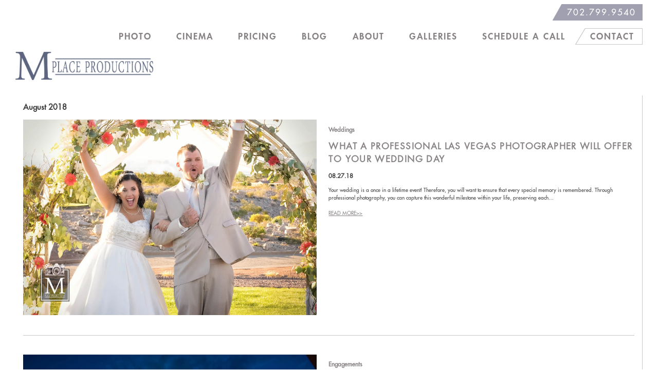

--- FILE ---
content_type: text/html; charset=UTF-8
request_url: https://www.mplaceproductions.com/2018/08/
body_size: 12747
content:
<!DOCTYPE html>
<html lang="en-US">
<head>
<meta charset="UTF-8">
<meta name="viewport" content="width=device-width, initial-scale=1">
<link rel="profile" href="http://gmpg.org/xfn/11">
<link rel="pingback" href="https://www.mplaceproductions.com/xmlrpc.php">

<meta itemprop="image" property="og:image" content="https://www.mplaceproductions.com/wp-content/themes/dk-design-and-development/images/landing/logo.png" />

<script data-cfasync="false" data-no-defer="1" data-no-minify="1" data-no-optimize="1">var ewww_webp_supported=!1;function check_webp_feature(A,e){var w;e=void 0!==e?e:function(){},ewww_webp_supported?e(ewww_webp_supported):((w=new Image).onload=function(){ewww_webp_supported=0<w.width&&0<w.height,e&&e(ewww_webp_supported)},w.onerror=function(){e&&e(!1)},w.src="data:image/webp;base64,"+{alpha:"UklGRkoAAABXRUJQVlA4WAoAAAAQAAAAAAAAAAAAQUxQSAwAAAARBxAR/Q9ERP8DAABWUDggGAAAABQBAJ0BKgEAAQAAAP4AAA3AAP7mtQAAAA=="}[A])}check_webp_feature("alpha");</script><script data-cfasync="false" data-no-defer="1" data-no-minify="1" data-no-optimize="1">var Arrive=function(c,w){"use strict";if(c.MutationObserver&&"undefined"!=typeof HTMLElement){var r,a=0,u=(r=HTMLElement.prototype.matches||HTMLElement.prototype.webkitMatchesSelector||HTMLElement.prototype.mozMatchesSelector||HTMLElement.prototype.msMatchesSelector,{matchesSelector:function(e,t){return e instanceof HTMLElement&&r.call(e,t)},addMethod:function(e,t,r){var a=e[t];e[t]=function(){return r.length==arguments.length?r.apply(this,arguments):"function"==typeof a?a.apply(this,arguments):void 0}},callCallbacks:function(e,t){t&&t.options.onceOnly&&1==t.firedElems.length&&(e=[e[0]]);for(var r,a=0;r=e[a];a++)r&&r.callback&&r.callback.call(r.elem,r.elem);t&&t.options.onceOnly&&1==t.firedElems.length&&t.me.unbindEventWithSelectorAndCallback.call(t.target,t.selector,t.callback)},checkChildNodesRecursively:function(e,t,r,a){for(var i,n=0;i=e[n];n++)r(i,t,a)&&a.push({callback:t.callback,elem:i}),0<i.childNodes.length&&u.checkChildNodesRecursively(i.childNodes,t,r,a)},mergeArrays:function(e,t){var r,a={};for(r in e)e.hasOwnProperty(r)&&(a[r]=e[r]);for(r in t)t.hasOwnProperty(r)&&(a[r]=t[r]);return a},toElementsArray:function(e){return e=void 0!==e&&("number"!=typeof e.length||e===c)?[e]:e}}),e=(l.prototype.addEvent=function(e,t,r,a){a={target:e,selector:t,options:r,callback:a,firedElems:[]};return this._beforeAdding&&this._beforeAdding(a),this._eventsBucket.push(a),a},l.prototype.removeEvent=function(e){for(var t,r=this._eventsBucket.length-1;t=this._eventsBucket[r];r--)e(t)&&(this._beforeRemoving&&this._beforeRemoving(t),(t=this._eventsBucket.splice(r,1))&&t.length&&(t[0].callback=null))},l.prototype.beforeAdding=function(e){this._beforeAdding=e},l.prototype.beforeRemoving=function(e){this._beforeRemoving=e},l),t=function(i,n){var o=new e,l=this,s={fireOnAttributesModification:!1};return o.beforeAdding(function(t){var e=t.target;e!==c.document&&e!==c||(e=document.getElementsByTagName("html")[0]);var r=new MutationObserver(function(e){n.call(this,e,t)}),a=i(t.options);r.observe(e,a),t.observer=r,t.me=l}),o.beforeRemoving(function(e){e.observer.disconnect()}),this.bindEvent=function(e,t,r){t=u.mergeArrays(s,t);for(var a=u.toElementsArray(this),i=0;i<a.length;i++)o.addEvent(a[i],e,t,r)},this.unbindEvent=function(){var r=u.toElementsArray(this);o.removeEvent(function(e){for(var t=0;t<r.length;t++)if(this===w||e.target===r[t])return!0;return!1})},this.unbindEventWithSelectorOrCallback=function(r){var a=u.toElementsArray(this),i=r,e="function"==typeof r?function(e){for(var t=0;t<a.length;t++)if((this===w||e.target===a[t])&&e.callback===i)return!0;return!1}:function(e){for(var t=0;t<a.length;t++)if((this===w||e.target===a[t])&&e.selector===r)return!0;return!1};o.removeEvent(e)},this.unbindEventWithSelectorAndCallback=function(r,a){var i=u.toElementsArray(this);o.removeEvent(function(e){for(var t=0;t<i.length;t++)if((this===w||e.target===i[t])&&e.selector===r&&e.callback===a)return!0;return!1})},this},i=new function(){var s={fireOnAttributesModification:!1,onceOnly:!1,existing:!1};function n(e,t,r){return!(!u.matchesSelector(e,t.selector)||(e._id===w&&(e._id=a++),-1!=t.firedElems.indexOf(e._id)))&&(t.firedElems.push(e._id),!0)}var c=(i=new t(function(e){var t={attributes:!1,childList:!0,subtree:!0};return e.fireOnAttributesModification&&(t.attributes=!0),t},function(e,i){e.forEach(function(e){var t=e.addedNodes,r=e.target,a=[];null!==t&&0<t.length?u.checkChildNodesRecursively(t,i,n,a):"attributes"===e.type&&n(r,i)&&a.push({callback:i.callback,elem:r}),u.callCallbacks(a,i)})})).bindEvent;return i.bindEvent=function(e,t,r){t=void 0===r?(r=t,s):u.mergeArrays(s,t);var a=u.toElementsArray(this);if(t.existing){for(var i=[],n=0;n<a.length;n++)for(var o=a[n].querySelectorAll(e),l=0;l<o.length;l++)i.push({callback:r,elem:o[l]});if(t.onceOnly&&i.length)return r.call(i[0].elem,i[0].elem);setTimeout(u.callCallbacks,1,i)}c.call(this,e,t,r)},i},o=new function(){var a={};function i(e,t){return u.matchesSelector(e,t.selector)}var n=(o=new t(function(){return{childList:!0,subtree:!0}},function(e,r){e.forEach(function(e){var t=e.removedNodes,e=[];null!==t&&0<t.length&&u.checkChildNodesRecursively(t,r,i,e),u.callCallbacks(e,r)})})).bindEvent;return o.bindEvent=function(e,t,r){t=void 0===r?(r=t,a):u.mergeArrays(a,t),n.call(this,e,t,r)},o};d(HTMLElement.prototype),d(NodeList.prototype),d(HTMLCollection.prototype),d(HTMLDocument.prototype),d(Window.prototype);var n={};return s(i,n,"unbindAllArrive"),s(o,n,"unbindAllLeave"),n}function l(){this._eventsBucket=[],this._beforeAdding=null,this._beforeRemoving=null}function s(e,t,r){u.addMethod(t,r,e.unbindEvent),u.addMethod(t,r,e.unbindEventWithSelectorOrCallback),u.addMethod(t,r,e.unbindEventWithSelectorAndCallback)}function d(e){e.arrive=i.bindEvent,s(i,e,"unbindArrive"),e.leave=o.bindEvent,s(o,e,"unbindLeave")}}(window,void 0),ewww_webp_supported=!1;function check_webp_feature(e,t){var r;ewww_webp_supported?t(ewww_webp_supported):((r=new Image).onload=function(){ewww_webp_supported=0<r.width&&0<r.height,t(ewww_webp_supported)},r.onerror=function(){t(!1)},r.src="data:image/webp;base64,"+{alpha:"UklGRkoAAABXRUJQVlA4WAoAAAAQAAAAAAAAAAAAQUxQSAwAAAARBxAR/Q9ERP8DAABWUDggGAAAABQBAJ0BKgEAAQAAAP4AAA3AAP7mtQAAAA==",animation:"UklGRlIAAABXRUJQVlA4WAoAAAASAAAAAAAAAAAAQU5JTQYAAAD/////AABBTk1GJgAAAAAAAAAAAAAAAAAAAGQAAABWUDhMDQAAAC8AAAAQBxAREYiI/gcA"}[e])}function ewwwLoadImages(e){if(e){for(var t=document.querySelectorAll(".batch-image img, .image-wrapper a, .ngg-pro-masonry-item a, .ngg-galleria-offscreen-seo-wrapper a"),r=0,a=t.length;r<a;r++)ewwwAttr(t[r],"data-src",t[r].getAttribute("data-webp")),ewwwAttr(t[r],"data-thumbnail",t[r].getAttribute("data-webp-thumbnail"));for(var i=document.querySelectorAll("div.woocommerce-product-gallery__image"),r=0,a=i.length;r<a;r++)ewwwAttr(i[r],"data-thumb",i[r].getAttribute("data-webp-thumb"))}for(var n=document.querySelectorAll("video"),r=0,a=n.length;r<a;r++)ewwwAttr(n[r],"poster",e?n[r].getAttribute("data-poster-webp"):n[r].getAttribute("data-poster-image"));for(var o,l=document.querySelectorAll("img.ewww_webp_lazy_load"),r=0,a=l.length;r<a;r++)e&&(ewwwAttr(l[r],"data-lazy-srcset",l[r].getAttribute("data-lazy-srcset-webp")),ewwwAttr(l[r],"data-srcset",l[r].getAttribute("data-srcset-webp")),ewwwAttr(l[r],"data-lazy-src",l[r].getAttribute("data-lazy-src-webp")),ewwwAttr(l[r],"data-src",l[r].getAttribute("data-src-webp")),ewwwAttr(l[r],"data-orig-file",l[r].getAttribute("data-webp-orig-file")),ewwwAttr(l[r],"data-medium-file",l[r].getAttribute("data-webp-medium-file")),ewwwAttr(l[r],"data-large-file",l[r].getAttribute("data-webp-large-file")),null!=(o=l[r].getAttribute("srcset"))&&!1!==o&&o.includes("R0lGOD")&&ewwwAttr(l[r],"src",l[r].getAttribute("data-lazy-src-webp"))),l[r].className=l[r].className.replace(/\bewww_webp_lazy_load\b/,"");for(var s=document.querySelectorAll(".ewww_webp"),r=0,a=s.length;r<a;r++)e?(ewwwAttr(s[r],"srcset",s[r].getAttribute("data-srcset-webp")),ewwwAttr(s[r],"src",s[r].getAttribute("data-src-webp")),ewwwAttr(s[r],"data-orig-file",s[r].getAttribute("data-webp-orig-file")),ewwwAttr(s[r],"data-medium-file",s[r].getAttribute("data-webp-medium-file")),ewwwAttr(s[r],"data-large-file",s[r].getAttribute("data-webp-large-file")),ewwwAttr(s[r],"data-large_image",s[r].getAttribute("data-webp-large_image")),ewwwAttr(s[r],"data-src",s[r].getAttribute("data-webp-src"))):(ewwwAttr(s[r],"srcset",s[r].getAttribute("data-srcset-img")),ewwwAttr(s[r],"src",s[r].getAttribute("data-src-img"))),s[r].className=s[r].className.replace(/\bewww_webp\b/,"ewww_webp_loaded");window.jQuery&&jQuery.fn.isotope&&jQuery.fn.imagesLoaded&&(jQuery(".fusion-posts-container-infinite").imagesLoaded(function(){jQuery(".fusion-posts-container-infinite").hasClass("isotope")&&jQuery(".fusion-posts-container-infinite").isotope()}),jQuery(".fusion-portfolio:not(.fusion-recent-works) .fusion-portfolio-wrapper").imagesLoaded(function(){jQuery(".fusion-portfolio:not(.fusion-recent-works) .fusion-portfolio-wrapper").isotope()}))}function ewwwWebPInit(e){ewwwLoadImages(e),ewwwNggLoadGalleries(e),document.arrive(".ewww_webp",function(){ewwwLoadImages(e)}),document.arrive(".ewww_webp_lazy_load",function(){ewwwLoadImages(e)}),document.arrive("videos",function(){ewwwLoadImages(e)}),"loading"==document.readyState?document.addEventListener("DOMContentLoaded",ewwwJSONParserInit):("undefined"!=typeof galleries&&ewwwNggParseGalleries(e),ewwwWooParseVariations(e))}function ewwwAttr(e,t,r){null!=r&&!1!==r&&e.setAttribute(t,r)}function ewwwJSONParserInit(){"undefined"!=typeof galleries&&check_webp_feature("alpha",ewwwNggParseGalleries),check_webp_feature("alpha",ewwwWooParseVariations)}function ewwwWooParseVariations(e){if(e)for(var t=document.querySelectorAll("form.variations_form"),r=0,a=t.length;r<a;r++){var i=t[r].getAttribute("data-product_variations"),n=!1;try{for(var o in i=JSON.parse(i))void 0!==i[o]&&void 0!==i[o].image&&(void 0!==i[o].image.src_webp&&(i[o].image.src=i[o].image.src_webp,n=!0),void 0!==i[o].image.srcset_webp&&(i[o].image.srcset=i[o].image.srcset_webp,n=!0),void 0!==i[o].image.full_src_webp&&(i[o].image.full_src=i[o].image.full_src_webp,n=!0),void 0!==i[o].image.gallery_thumbnail_src_webp&&(i[o].image.gallery_thumbnail_src=i[o].image.gallery_thumbnail_src_webp,n=!0),void 0!==i[o].image.thumb_src_webp&&(i[o].image.thumb_src=i[o].image.thumb_src_webp,n=!0));n&&ewwwAttr(t[r],"data-product_variations",JSON.stringify(i))}catch(e){}}}function ewwwNggParseGalleries(e){if(e)for(var t in galleries){var r=galleries[t];galleries[t].images_list=ewwwNggParseImageList(r.images_list)}}function ewwwNggLoadGalleries(e){e&&document.addEventListener("ngg.galleria.themeadded",function(e,t){window.ngg_galleria._create_backup=window.ngg_galleria.create,window.ngg_galleria.create=function(e,t){var r=$(e).data("id");return galleries["gallery_"+r].images_list=ewwwNggParseImageList(galleries["gallery_"+r].images_list),window.ngg_galleria._create_backup(e,t)}})}function ewwwNggParseImageList(e){for(var t in e){var r=e[t];if(void 0!==r["image-webp"]&&(e[t].image=r["image-webp"],delete e[t]["image-webp"]),void 0!==r["thumb-webp"]&&(e[t].thumb=r["thumb-webp"],delete e[t]["thumb-webp"]),void 0!==r.full_image_webp&&(e[t].full_image=r.full_image_webp,delete e[t].full_image_webp),void 0!==r.srcsets)for(var a in r.srcsets)nggSrcset=r.srcsets[a],void 0!==r.srcsets[a+"-webp"]&&(e[t].srcsets[a]=r.srcsets[a+"-webp"],delete e[t].srcsets[a+"-webp"]);if(void 0!==r.full_srcsets)for(var i in r.full_srcsets)nggFSrcset=r.full_srcsets[i],void 0!==r.full_srcsets[i+"-webp"]&&(e[t].full_srcsets[i]=r.full_srcsets[i+"-webp"],delete e[t].full_srcsets[i+"-webp"])}return e}check_webp_feature("alpha",ewwwWebPInit);</script><meta name='robots' content='noindex, follow' />

	<!-- This site is optimized with the Yoast SEO plugin v26.7 - https://yoast.com/wordpress/plugins/seo/ -->
	<title>August 2018 - M-Place</title>
	<meta property="og:locale" content="en_US" />
	<meta property="og:type" content="website" />
	<meta property="og:title" content="August 2018 - M-Place" />
	<meta property="og:url" content="https://www.mplaceproductions.com/2018/08/" />
	<meta property="og:site_name" content="M-Place" />
	<meta name="twitter:card" content="summary_large_image" />
	<script type="application/ld+json" class="yoast-schema-graph">{"@context":"https://schema.org","@graph":[{"@type":"CollectionPage","@id":"https://www.mplaceproductions.com/2018/08/","url":"https://www.mplaceproductions.com/2018/08/","name":"August 2018 - M-Place","isPartOf":{"@id":"https://www.mplaceproductions.com/#website"},"primaryImageOfPage":{"@id":"https://www.mplaceproductions.com/2018/08/#primaryimage"},"image":{"@id":"https://www.mplaceproductions.com/2018/08/#primaryimage"},"thumbnailUrl":"https://www.mplaceproductions.com/wp-content/uploads/2018/08/M-Place-Productions-08-27-18.jpg","breadcrumb":{"@id":"https://www.mplaceproductions.com/2018/08/#breadcrumb"},"inLanguage":"en-US"},{"@type":"ImageObject","inLanguage":"en-US","@id":"https://www.mplaceproductions.com/2018/08/#primaryimage","url":"https://www.mplaceproductions.com/wp-content/uploads/2018/08/M-Place-Productions-08-27-18.jpg","contentUrl":"https://www.mplaceproductions.com/wp-content/uploads/2018/08/M-Place-Productions-08-27-18.jpg","width":2048,"height":1366,"caption":"wedding"},{"@type":"BreadcrumbList","@id":"https://www.mplaceproductions.com/2018/08/#breadcrumb","itemListElement":[{"@type":"ListItem","position":1,"name":"Home","item":"https://www.mplaceproductions.com/"},{"@type":"ListItem","position":2,"name":"Archives for August 2018"}]},{"@type":"WebSite","@id":"https://www.mplaceproductions.com/#website","url":"https://www.mplaceproductions.com/","name":"M-Place","description":"M Place Productions • Las Vegas Wedding Photography and Cinematography","potentialAction":[{"@type":"SearchAction","target":{"@type":"EntryPoint","urlTemplate":"https://www.mplaceproductions.com/?s={search_term_string}"},"query-input":{"@type":"PropertyValueSpecification","valueRequired":true,"valueName":"search_term_string"}}],"inLanguage":"en-US"}]}</script>
	<!-- / Yoast SEO plugin. -->


<link rel='dns-prefetch' href='//static.addtoany.com' />
<link rel="alternate" type="application/rss+xml" title="M-Place &raquo; Feed" href="https://www.mplaceproductions.com/feed/" />
<link rel="alternate" type="application/rss+xml" title="M-Place &raquo; Comments Feed" href="https://www.mplaceproductions.com/comments/feed/" />
<style id='wp-img-auto-sizes-contain-inline-css' type='text/css'>
img:is([sizes=auto i],[sizes^="auto," i]){contain-intrinsic-size:3000px 1500px}
/*# sourceURL=wp-img-auto-sizes-contain-inline-css */
</style>
<style id='wp-block-library-inline-css' type='text/css'>
:root{--wp-block-synced-color:#7a00df;--wp-block-synced-color--rgb:122,0,223;--wp-bound-block-color:var(--wp-block-synced-color);--wp-editor-canvas-background:#ddd;--wp-admin-theme-color:#007cba;--wp-admin-theme-color--rgb:0,124,186;--wp-admin-theme-color-darker-10:#006ba1;--wp-admin-theme-color-darker-10--rgb:0,107,160.5;--wp-admin-theme-color-darker-20:#005a87;--wp-admin-theme-color-darker-20--rgb:0,90,135;--wp-admin-border-width-focus:2px}@media (min-resolution:192dpi){:root{--wp-admin-border-width-focus:1.5px}}.wp-element-button{cursor:pointer}:root .has-very-light-gray-background-color{background-color:#eee}:root .has-very-dark-gray-background-color{background-color:#313131}:root .has-very-light-gray-color{color:#eee}:root .has-very-dark-gray-color{color:#313131}:root .has-vivid-green-cyan-to-vivid-cyan-blue-gradient-background{background:linear-gradient(135deg,#00d084,#0693e3)}:root .has-purple-crush-gradient-background{background:linear-gradient(135deg,#34e2e4,#4721fb 50%,#ab1dfe)}:root .has-hazy-dawn-gradient-background{background:linear-gradient(135deg,#faaca8,#dad0ec)}:root .has-subdued-olive-gradient-background{background:linear-gradient(135deg,#fafae1,#67a671)}:root .has-atomic-cream-gradient-background{background:linear-gradient(135deg,#fdd79a,#004a59)}:root .has-nightshade-gradient-background{background:linear-gradient(135deg,#330968,#31cdcf)}:root .has-midnight-gradient-background{background:linear-gradient(135deg,#020381,#2874fc)}:root{--wp--preset--font-size--normal:16px;--wp--preset--font-size--huge:42px}.has-regular-font-size{font-size:1em}.has-larger-font-size{font-size:2.625em}.has-normal-font-size{font-size:var(--wp--preset--font-size--normal)}.has-huge-font-size{font-size:var(--wp--preset--font-size--huge)}.has-text-align-center{text-align:center}.has-text-align-left{text-align:left}.has-text-align-right{text-align:right}.has-fit-text{white-space:nowrap!important}#end-resizable-editor-section{display:none}.aligncenter{clear:both}.items-justified-left{justify-content:flex-start}.items-justified-center{justify-content:center}.items-justified-right{justify-content:flex-end}.items-justified-space-between{justify-content:space-between}.screen-reader-text{border:0;clip-path:inset(50%);height:1px;margin:-1px;overflow:hidden;padding:0;position:absolute;width:1px;word-wrap:normal!important}.screen-reader-text:focus{background-color:#ddd;clip-path:none;color:#444;display:block;font-size:1em;height:auto;left:5px;line-height:normal;padding:15px 23px 14px;text-decoration:none;top:5px;width:auto;z-index:100000}html :where(.has-border-color){border-style:solid}html :where([style*=border-top-color]){border-top-style:solid}html :where([style*=border-right-color]){border-right-style:solid}html :where([style*=border-bottom-color]){border-bottom-style:solid}html :where([style*=border-left-color]){border-left-style:solid}html :where([style*=border-width]){border-style:solid}html :where([style*=border-top-width]){border-top-style:solid}html :where([style*=border-right-width]){border-right-style:solid}html :where([style*=border-bottom-width]){border-bottom-style:solid}html :where([style*=border-left-width]){border-left-style:solid}html :where(img[class*=wp-image-]){height:auto;max-width:100%}:where(figure){margin:0 0 1em}html :where(.is-position-sticky){--wp-admin--admin-bar--position-offset:var(--wp-admin--admin-bar--height,0px)}@media screen and (max-width:600px){html :where(.is-position-sticky){--wp-admin--admin-bar--position-offset:0px}}

/*# sourceURL=wp-block-library-inline-css */
</style><style id='global-styles-inline-css' type='text/css'>
:root{--wp--preset--aspect-ratio--square: 1;--wp--preset--aspect-ratio--4-3: 4/3;--wp--preset--aspect-ratio--3-4: 3/4;--wp--preset--aspect-ratio--3-2: 3/2;--wp--preset--aspect-ratio--2-3: 2/3;--wp--preset--aspect-ratio--16-9: 16/9;--wp--preset--aspect-ratio--9-16: 9/16;--wp--preset--color--black: #000000;--wp--preset--color--cyan-bluish-gray: #abb8c3;--wp--preset--color--white: #ffffff;--wp--preset--color--pale-pink: #f78da7;--wp--preset--color--vivid-red: #cf2e2e;--wp--preset--color--luminous-vivid-orange: #ff6900;--wp--preset--color--luminous-vivid-amber: #fcb900;--wp--preset--color--light-green-cyan: #7bdcb5;--wp--preset--color--vivid-green-cyan: #00d084;--wp--preset--color--pale-cyan-blue: #8ed1fc;--wp--preset--color--vivid-cyan-blue: #0693e3;--wp--preset--color--vivid-purple: #9b51e0;--wp--preset--gradient--vivid-cyan-blue-to-vivid-purple: linear-gradient(135deg,rgb(6,147,227) 0%,rgb(155,81,224) 100%);--wp--preset--gradient--light-green-cyan-to-vivid-green-cyan: linear-gradient(135deg,rgb(122,220,180) 0%,rgb(0,208,130) 100%);--wp--preset--gradient--luminous-vivid-amber-to-luminous-vivid-orange: linear-gradient(135deg,rgb(252,185,0) 0%,rgb(255,105,0) 100%);--wp--preset--gradient--luminous-vivid-orange-to-vivid-red: linear-gradient(135deg,rgb(255,105,0) 0%,rgb(207,46,46) 100%);--wp--preset--gradient--very-light-gray-to-cyan-bluish-gray: linear-gradient(135deg,rgb(238,238,238) 0%,rgb(169,184,195) 100%);--wp--preset--gradient--cool-to-warm-spectrum: linear-gradient(135deg,rgb(74,234,220) 0%,rgb(151,120,209) 20%,rgb(207,42,186) 40%,rgb(238,44,130) 60%,rgb(251,105,98) 80%,rgb(254,248,76) 100%);--wp--preset--gradient--blush-light-purple: linear-gradient(135deg,rgb(255,206,236) 0%,rgb(152,150,240) 100%);--wp--preset--gradient--blush-bordeaux: linear-gradient(135deg,rgb(254,205,165) 0%,rgb(254,45,45) 50%,rgb(107,0,62) 100%);--wp--preset--gradient--luminous-dusk: linear-gradient(135deg,rgb(255,203,112) 0%,rgb(199,81,192) 50%,rgb(65,88,208) 100%);--wp--preset--gradient--pale-ocean: linear-gradient(135deg,rgb(255,245,203) 0%,rgb(182,227,212) 50%,rgb(51,167,181) 100%);--wp--preset--gradient--electric-grass: linear-gradient(135deg,rgb(202,248,128) 0%,rgb(113,206,126) 100%);--wp--preset--gradient--midnight: linear-gradient(135deg,rgb(2,3,129) 0%,rgb(40,116,252) 100%);--wp--preset--font-size--small: 13px;--wp--preset--font-size--medium: 20px;--wp--preset--font-size--large: 36px;--wp--preset--font-size--x-large: 42px;--wp--preset--spacing--20: 0.44rem;--wp--preset--spacing--30: 0.67rem;--wp--preset--spacing--40: 1rem;--wp--preset--spacing--50: 1.5rem;--wp--preset--spacing--60: 2.25rem;--wp--preset--spacing--70: 3.38rem;--wp--preset--spacing--80: 5.06rem;--wp--preset--shadow--natural: 6px 6px 9px rgba(0, 0, 0, 0.2);--wp--preset--shadow--deep: 12px 12px 50px rgba(0, 0, 0, 0.4);--wp--preset--shadow--sharp: 6px 6px 0px rgba(0, 0, 0, 0.2);--wp--preset--shadow--outlined: 6px 6px 0px -3px rgb(255, 255, 255), 6px 6px rgb(0, 0, 0);--wp--preset--shadow--crisp: 6px 6px 0px rgb(0, 0, 0);}:where(.is-layout-flex){gap: 0.5em;}:where(.is-layout-grid){gap: 0.5em;}body .is-layout-flex{display: flex;}.is-layout-flex{flex-wrap: wrap;align-items: center;}.is-layout-flex > :is(*, div){margin: 0;}body .is-layout-grid{display: grid;}.is-layout-grid > :is(*, div){margin: 0;}:where(.wp-block-columns.is-layout-flex){gap: 2em;}:where(.wp-block-columns.is-layout-grid){gap: 2em;}:where(.wp-block-post-template.is-layout-flex){gap: 1.25em;}:where(.wp-block-post-template.is-layout-grid){gap: 1.25em;}.has-black-color{color: var(--wp--preset--color--black) !important;}.has-cyan-bluish-gray-color{color: var(--wp--preset--color--cyan-bluish-gray) !important;}.has-white-color{color: var(--wp--preset--color--white) !important;}.has-pale-pink-color{color: var(--wp--preset--color--pale-pink) !important;}.has-vivid-red-color{color: var(--wp--preset--color--vivid-red) !important;}.has-luminous-vivid-orange-color{color: var(--wp--preset--color--luminous-vivid-orange) !important;}.has-luminous-vivid-amber-color{color: var(--wp--preset--color--luminous-vivid-amber) !important;}.has-light-green-cyan-color{color: var(--wp--preset--color--light-green-cyan) !important;}.has-vivid-green-cyan-color{color: var(--wp--preset--color--vivid-green-cyan) !important;}.has-pale-cyan-blue-color{color: var(--wp--preset--color--pale-cyan-blue) !important;}.has-vivid-cyan-blue-color{color: var(--wp--preset--color--vivid-cyan-blue) !important;}.has-vivid-purple-color{color: var(--wp--preset--color--vivid-purple) !important;}.has-black-background-color{background-color: var(--wp--preset--color--black) !important;}.has-cyan-bluish-gray-background-color{background-color: var(--wp--preset--color--cyan-bluish-gray) !important;}.has-white-background-color{background-color: var(--wp--preset--color--white) !important;}.has-pale-pink-background-color{background-color: var(--wp--preset--color--pale-pink) !important;}.has-vivid-red-background-color{background-color: var(--wp--preset--color--vivid-red) !important;}.has-luminous-vivid-orange-background-color{background-color: var(--wp--preset--color--luminous-vivid-orange) !important;}.has-luminous-vivid-amber-background-color{background-color: var(--wp--preset--color--luminous-vivid-amber) !important;}.has-light-green-cyan-background-color{background-color: var(--wp--preset--color--light-green-cyan) !important;}.has-vivid-green-cyan-background-color{background-color: var(--wp--preset--color--vivid-green-cyan) !important;}.has-pale-cyan-blue-background-color{background-color: var(--wp--preset--color--pale-cyan-blue) !important;}.has-vivid-cyan-blue-background-color{background-color: var(--wp--preset--color--vivid-cyan-blue) !important;}.has-vivid-purple-background-color{background-color: var(--wp--preset--color--vivid-purple) !important;}.has-black-border-color{border-color: var(--wp--preset--color--black) !important;}.has-cyan-bluish-gray-border-color{border-color: var(--wp--preset--color--cyan-bluish-gray) !important;}.has-white-border-color{border-color: var(--wp--preset--color--white) !important;}.has-pale-pink-border-color{border-color: var(--wp--preset--color--pale-pink) !important;}.has-vivid-red-border-color{border-color: var(--wp--preset--color--vivid-red) !important;}.has-luminous-vivid-orange-border-color{border-color: var(--wp--preset--color--luminous-vivid-orange) !important;}.has-luminous-vivid-amber-border-color{border-color: var(--wp--preset--color--luminous-vivid-amber) !important;}.has-light-green-cyan-border-color{border-color: var(--wp--preset--color--light-green-cyan) !important;}.has-vivid-green-cyan-border-color{border-color: var(--wp--preset--color--vivid-green-cyan) !important;}.has-pale-cyan-blue-border-color{border-color: var(--wp--preset--color--pale-cyan-blue) !important;}.has-vivid-cyan-blue-border-color{border-color: var(--wp--preset--color--vivid-cyan-blue) !important;}.has-vivid-purple-border-color{border-color: var(--wp--preset--color--vivid-purple) !important;}.has-vivid-cyan-blue-to-vivid-purple-gradient-background{background: var(--wp--preset--gradient--vivid-cyan-blue-to-vivid-purple) !important;}.has-light-green-cyan-to-vivid-green-cyan-gradient-background{background: var(--wp--preset--gradient--light-green-cyan-to-vivid-green-cyan) !important;}.has-luminous-vivid-amber-to-luminous-vivid-orange-gradient-background{background: var(--wp--preset--gradient--luminous-vivid-amber-to-luminous-vivid-orange) !important;}.has-luminous-vivid-orange-to-vivid-red-gradient-background{background: var(--wp--preset--gradient--luminous-vivid-orange-to-vivid-red) !important;}.has-very-light-gray-to-cyan-bluish-gray-gradient-background{background: var(--wp--preset--gradient--very-light-gray-to-cyan-bluish-gray) !important;}.has-cool-to-warm-spectrum-gradient-background{background: var(--wp--preset--gradient--cool-to-warm-spectrum) !important;}.has-blush-light-purple-gradient-background{background: var(--wp--preset--gradient--blush-light-purple) !important;}.has-blush-bordeaux-gradient-background{background: var(--wp--preset--gradient--blush-bordeaux) !important;}.has-luminous-dusk-gradient-background{background: var(--wp--preset--gradient--luminous-dusk) !important;}.has-pale-ocean-gradient-background{background: var(--wp--preset--gradient--pale-ocean) !important;}.has-electric-grass-gradient-background{background: var(--wp--preset--gradient--electric-grass) !important;}.has-midnight-gradient-background{background: var(--wp--preset--gradient--midnight) !important;}.has-small-font-size{font-size: var(--wp--preset--font-size--small) !important;}.has-medium-font-size{font-size: var(--wp--preset--font-size--medium) !important;}.has-large-font-size{font-size: var(--wp--preset--font-size--large) !important;}.has-x-large-font-size{font-size: var(--wp--preset--font-size--x-large) !important;}
/*# sourceURL=global-styles-inline-css */
</style>

<style id='classic-theme-styles-inline-css' type='text/css'>
/*! This file is auto-generated */
.wp-block-button__link{color:#fff;background-color:#32373c;border-radius:9999px;box-shadow:none;text-decoration:none;padding:calc(.667em + 2px) calc(1.333em + 2px);font-size:1.125em}.wp-block-file__button{background:#32373c;color:#fff;text-decoration:none}
/*# sourceURL=/wp-includes/css/classic-themes.min.css */
</style>
<link rel='stylesheet' id='dk-design-and-development-style-css' href='https://www.mplaceproductions.com/wp-content/themes/dk-design-and-development/style.css?ver=6.9' type='text/css' media='all' />
<link rel='stylesheet' id='wp-pagenavi-css' href='https://www.mplaceproductions.com/wp-content/plugins/wp-pagenavi/pagenavi-css.css?ver=2.70' type='text/css' media='all' />
<link rel='stylesheet' id='addtoany-css' href='https://www.mplaceproductions.com/wp-content/plugins/add-to-any/addtoany.min.css?ver=1.16' type='text/css' media='all' />
<script type="text/javascript" id="addtoany-core-js-before">
/* <![CDATA[ */
window.a2a_config=window.a2a_config||{};a2a_config.callbacks=[];a2a_config.overlays=[];a2a_config.templates={};

//# sourceURL=addtoany-core-js-before
/* ]]> */
</script>
<script type="text/javascript" defer src="https://static.addtoany.com/menu/page.js" id="addtoany-core-js"></script>
<script type="text/javascript" src="https://www.mplaceproductions.com/wp-includes/js/jquery/jquery.min.js?ver=3.7.1" id="jquery-core-js"></script>
<script type="text/javascript" src="https://www.mplaceproductions.com/wp-includes/js/jquery/jquery-migrate.min.js?ver=3.4.1" id="jquery-migrate-js"></script>
<script type="text/javascript" defer src="https://www.mplaceproductions.com/wp-content/plugins/add-to-any/addtoany.min.js?ver=1.1" id="addtoany-jquery-js"></script>
<script type="text/javascript" src="https://www.mplaceproductions.com/wp-content/plugins/wonderplugin-lightbox/engine/wonderpluginlightbox.js?ver=11.3.1PRO" id="wonderplugin-lightbox-script-js"></script>
<link rel="https://api.w.org/" href="https://www.mplaceproductions.com/wp-json/" /><link rel="EditURI" type="application/rsd+xml" title="RSD" href="https://www.mplaceproductions.com/xmlrpc.php?rsd" />
<meta name="generator" content="WordPress 6.9" />
<div id="fb-root"></div>
	
	<!-- Google tag (gtag.js) -->
<script async src="https://www.googletagmanager.com/gtag/js?id=AW-16593812549"></script>
<script>
  window.dataLayer = window.dataLayer || [];
  function gtag(){dataLayer.push(arguments);}
  gtag('js', new Date());

  gtag('config', 'AW-16593812549');
</script>

	<script>
  window.addEventListener('load', function() {
    jQuery('[href*="tel:"]').click(function() {
      gtag('event', 'conversion', {
        'send_to': 'AW-16593812549/-humCKLS_sIZEMX4xeg9'
      });
    });
  })
</script>
<script>
  window.addEventListener('load', function() {
    jQuery('[href*="mailto:"]').click(function() {
      gtag('event', 'conversion', {
        'send_to': 'AW-16593812549/RRCBCJ_S_sIZEMX4xeg9'
      });
    });
  })
</script>
</head>

<body class="archive date wp-theme-dk-design-and-development hfeed">
<script>(function(d, s, id) {
	var js, fjs = d.getElementsByTagName(s)[0];
	if (d.getElementById(id)) return;
	js = d.createElement(s); js.id = id;
	js.src = "//connect.facebook.net/en_US/sdk.js#xfbml=1&version=v2.9&appId=155637687959317";
	fjs.parentNode.insertBefore(js, fjs);
	}(document, 'script', 'facebook-jssdk'));</script>
<div id="page" class="site">
	<header id="masthead" class="site-header" role="banner">
		<div id="top-bar">
			<div id="nav-icon3">
				<span></span>
				<span></span>
				<span></span>
				<span></span>
			</div>
			<p id="callNumber"><a href="tel:7027999540"> 702.799.9540</a></p>
		</div>
		<nav id="site-navigation" class="main-navigation" role="navigation">
						
			<div class="menu-main-container"><ul id="2" class="menu"><li id="menu-item-30" class="menu-item menu-item-type-post_type menu-item-object-page menu-item-30"><a href="https://www.mplaceproductions.com/photo/">Photo</a></li>
<li id="menu-item-26" class="menu-item menu-item-type-post_type menu-item-object-page menu-item-26"><a href="https://www.mplaceproductions.com/cinema/">Cinema</a></li>
<li id="menu-item-31" class="menu-item menu-item-type-post_type menu-item-object-page menu-item-31"><a href="https://www.mplaceproductions.com/pricing/">Pricing</a></li>
<li id="menu-item-25" class="menu-item menu-item-type-post_type menu-item-object-page menu-item-25"><a href="https://www.mplaceproductions.com/blog/">Blog</a></li>
<li id="menu-item-24" class="menu-item menu-item-type-post_type menu-item-object-page menu-item-24"><a href="https://www.mplaceproductions.com/about/">About</a></li>
<li id="menu-item-1768" class="menu-item menu-item-type-custom menu-item-object-custom menu-item-1768"><a target="_blank" href="https://mplaceproductions.shootproof.com">Galleries</a></li>
<li id="menu-item-2767" class="menu-item menu-item-type-custom menu-item-object-custom menu-item-2767"><a target="_blank" href="https://MPlaceProductions.as.me/Adam">Schedule a Call</a></li>
<li id="menu-item-27" class="menu-item menu-item-type-post_type menu-item-object-page menu-item-27"><a href="https://www.mplaceproductions.com/contact/">Contact</a></li>
</ul></div>

			<a class="skip-link screen-reader-text" href="#main">Skip to content</a>
				<a href="https://www.mplaceproductions.com/home">
				<div id="logo">
					<img src="https://www.mplaceproductions.com/wp-content/themes/dk-design-and-development/images/home/logo-purple.png" width="268" height="55" alt="M Place Productions" />
				</div>
			</a>

		</nav><!-- #site-navigation -->
	</header><!-- #masthead -->
	<div id="content" class="site-content">
		


	<div id="primary" class="content-area">
		<main id="main" class="site-main" role="main">
			<div id="blog-top-wrap">
				<div id="blog-top-title-social">					
					<div id="blog-social-top" class="social-inside">
						<div class="social-instagram social-item"></div>
						<div class="social-pinterest social-item"></div>
						<div class="social-facebook social-item"></div>
						<div class="social-twitter social-item"></div>
						<div class="social-google social-item"></div>
					</div><!-- #social-footer-inside -->
				</div><!-- #blog-top-title-social-->
				
				<div class="blog-left">
					<h2 id="latest-posts-title"> August 2018</h2>
						
					<div class="blog-post-wrap">
													<a class="blogPageImage" href="https://www.mplaceproductions.com/las-vegas-professional-wedding-photographer/"><img width="2048" height="1366" src="[data-uri]" class="attachment-blog-list size-blog-list wp-post-image ewww_webp" alt="wedding" decoding="async" fetchpriority="high" srcset="[data-uri] 1w" sizes="(max-width: 2048px) 100vw, 2048px" data-src-img="https://www.mplaceproductions.com/wp-content/uploads/2018/08/M-Place-Productions-08-27-18.jpg" data-src-webp="https://www.mplaceproductions.com/wp-content/uploads/2018/08/M-Place-Productions-08-27-18.jpg.webp" data-srcset-webp="https://www.mplaceproductions.com/wp-content/uploads/2018/08/M-Place-Productions-08-27-18.jpg.webp 2048w, https://www.mplaceproductions.com/wp-content/uploads/2018/08/M-Place-Productions-08-27-18-426x284.jpg.webp 426w, https://www.mplaceproductions.com/wp-content/uploads/2018/08/M-Place-Productions-08-27-18-1024x683.jpg.webp 1024w, https://www.mplaceproductions.com/wp-content/uploads/2018/08/M-Place-Productions-08-27-18-540x360.jpg.webp 540w" data-srcset-img="https://www.mplaceproductions.com/wp-content/uploads/2018/08/M-Place-Productions-08-27-18.jpg 2048w, https://www.mplaceproductions.com/wp-content/uploads/2018/08/M-Place-Productions-08-27-18-426x284.jpg 426w, https://www.mplaceproductions.com/wp-content/uploads/2018/08/M-Place-Productions-08-27-18-1024x683.jpg 1024w, https://www.mplaceproductions.com/wp-content/uploads/2018/08/M-Place-Productions-08-27-18-540x360.jpg 540w" data-eio="j" /><noscript><img width="2048" height="1366" src="https://www.mplaceproductions.com/wp-content/uploads/2018/08/M-Place-Productions-08-27-18.jpg" class="attachment-blog-list size-blog-list wp-post-image" alt="wedding" decoding="async" fetchpriority="high" srcset="https://www.mplaceproductions.com/wp-content/uploads/2018/08/M-Place-Productions-08-27-18.jpg 2048w, https://www.mplaceproductions.com/wp-content/uploads/2018/08/M-Place-Productions-08-27-18-426x284.jpg 426w, https://www.mplaceproductions.com/wp-content/uploads/2018/08/M-Place-Productions-08-27-18-1024x683.jpg 1024w, https://www.mplaceproductions.com/wp-content/uploads/2018/08/M-Place-Productions-08-27-18-540x360.jpg 540w" sizes="(max-width: 2048px) 100vw, 2048px" /></noscript></a>
												<div class="blog-center-wrap">
							<div class="blog-description-wrap">
								<h3 class="the-category"><a href="https://www.mplaceproductions.com/category/weddings/" rel="category tag">Weddings</a></h3>
								<h2><a href="https://www.mplaceproductions.com/las-vegas-professional-wedding-photographer/">What a Professional Las Vegas Photographer Will Offer to Your Wedding Day</a></h2>
								<h3 class="the-date">08.27.18</h3>
								<p>Your wedding is a once in a lifetime event! Therefore, you will want to ensure that every special memory is remembered. Through professional photography, you can capture this wonderful milestone within your life, preserving each&#8230;</p>
							</div>
						</div>
						<a class="read-more-blog" href="https://www.mplaceproductions.com/las-vegas-professional-wedding-photographer/">READ MORE>></a>
					</div><!--blog-post-wrap-->
				
					
					<div class="blog-post-wrap">
													<a class="blogPageImage" href="https://www.mplaceproductions.com/las-vegas-engagement-photos-photographer/"><img width="2048" height="1366" src="[data-uri]" class="attachment-blog-list size-blog-list wp-post-image ewww_webp" alt="engagement" decoding="async" srcset="[data-uri] 1w" sizes="(max-width: 2048px) 100vw, 2048px" data-src-img="https://www.mplaceproductions.com/wp-content/uploads/2018/08/M-Place-Productions-08-20-18.jpg" data-src-webp="https://www.mplaceproductions.com/wp-content/uploads/2018/08/M-Place-Productions-08-20-18.jpg.webp" data-srcset-webp="https://www.mplaceproductions.com/wp-content/uploads/2018/08/M-Place-Productions-08-20-18.jpg.webp 2048w, https://www.mplaceproductions.com/wp-content/uploads/2018/08/M-Place-Productions-08-20-18-426x284.jpg.webp 426w, https://www.mplaceproductions.com/wp-content/uploads/2018/08/M-Place-Productions-08-20-18-1024x683.jpg.webp 1024w, https://www.mplaceproductions.com/wp-content/uploads/2018/08/M-Place-Productions-08-20-18-540x360.jpg.webp 540w" data-srcset-img="https://www.mplaceproductions.com/wp-content/uploads/2018/08/M-Place-Productions-08-20-18.jpg 2048w, https://www.mplaceproductions.com/wp-content/uploads/2018/08/M-Place-Productions-08-20-18-426x284.jpg 426w, https://www.mplaceproductions.com/wp-content/uploads/2018/08/M-Place-Productions-08-20-18-1024x683.jpg 1024w, https://www.mplaceproductions.com/wp-content/uploads/2018/08/M-Place-Productions-08-20-18-540x360.jpg 540w" data-eio="j" /><noscript><img width="2048" height="1366" src="https://www.mplaceproductions.com/wp-content/uploads/2018/08/M-Place-Productions-08-20-18.jpg" class="attachment-blog-list size-blog-list wp-post-image" alt="engagement" decoding="async" srcset="https://www.mplaceproductions.com/wp-content/uploads/2018/08/M-Place-Productions-08-20-18.jpg 2048w, https://www.mplaceproductions.com/wp-content/uploads/2018/08/M-Place-Productions-08-20-18-426x284.jpg 426w, https://www.mplaceproductions.com/wp-content/uploads/2018/08/M-Place-Productions-08-20-18-1024x683.jpg 1024w, https://www.mplaceproductions.com/wp-content/uploads/2018/08/M-Place-Productions-08-20-18-540x360.jpg 540w" sizes="(max-width: 2048px) 100vw, 2048px" /></noscript></a>
												<div class="blog-center-wrap">
							<div class="blog-description-wrap">
								<h3 class="the-category"><a href="https://www.mplaceproductions.com/category/engagements/" rel="category tag">Engagements</a></h3>
								<h2><a href="https://www.mplaceproductions.com/las-vegas-engagement-photos-photographer/">The Importance of Having Las Vegas Engagement Photos Captured</a></h2>
								<h3 class="the-date">08.21.18</h3>
								<p>Engagement photos are the perfect way for you to highlight your new relationship status! You have discovered your soulmate, and you are now on your journey to marriage. What could be more celebratory than that?&#8230;</p>
							</div>
						</div>
						<a class="read-more-blog" href="https://www.mplaceproductions.com/las-vegas-engagement-photos-photographer/">READ MORE>></a>
					</div><!--blog-post-wrap-->
				
					
					<div class="blog-post-wrap">
													<a class="blogPageImage" href="https://www.mplaceproductions.com/calm-las-vegas-wedding-photographer/"><img width="2048" height="1366" src="[data-uri]" class="attachment-blog-list size-blog-list wp-post-image ewww_webp" alt="wedding" decoding="async" srcset="[data-uri] 1w" sizes="(max-width: 2048px) 100vw, 2048px" data-src-img="https://www.mplaceproductions.com/wp-content/uploads/2018/08/M-Place-Productions-08-13-18.jpg" data-src-webp="https://www.mplaceproductions.com/wp-content/uploads/2018/08/M-Place-Productions-08-13-18.jpg.webp" data-srcset-webp="https://www.mplaceproductions.com/wp-content/uploads/2018/08/M-Place-Productions-08-13-18.jpg.webp 2048w, https://www.mplaceproductions.com/wp-content/uploads/2018/08/M-Place-Productions-08-13-18-426x284.jpg.webp 426w, https://www.mplaceproductions.com/wp-content/uploads/2018/08/M-Place-Productions-08-13-18-1024x683.jpg.webp 1024w, https://www.mplaceproductions.com/wp-content/uploads/2018/08/M-Place-Productions-08-13-18-540x360.jpg.webp 540w" data-srcset-img="https://www.mplaceproductions.com/wp-content/uploads/2018/08/M-Place-Productions-08-13-18.jpg 2048w, https://www.mplaceproductions.com/wp-content/uploads/2018/08/M-Place-Productions-08-13-18-426x284.jpg 426w, https://www.mplaceproductions.com/wp-content/uploads/2018/08/M-Place-Productions-08-13-18-1024x683.jpg 1024w, https://www.mplaceproductions.com/wp-content/uploads/2018/08/M-Place-Productions-08-13-18-540x360.jpg 540w" data-eio="j" /><noscript><img width="2048" height="1366" src="https://www.mplaceproductions.com/wp-content/uploads/2018/08/M-Place-Productions-08-13-18.jpg" class="attachment-blog-list size-blog-list wp-post-image" alt="wedding" decoding="async" srcset="https://www.mplaceproductions.com/wp-content/uploads/2018/08/M-Place-Productions-08-13-18.jpg 2048w, https://www.mplaceproductions.com/wp-content/uploads/2018/08/M-Place-Productions-08-13-18-426x284.jpg 426w, https://www.mplaceproductions.com/wp-content/uploads/2018/08/M-Place-Productions-08-13-18-1024x683.jpg 1024w, https://www.mplaceproductions.com/wp-content/uploads/2018/08/M-Place-Productions-08-13-18-540x360.jpg 540w" sizes="(max-width: 2048px) 100vw, 2048px" /></noscript></a>
												<div class="blog-center-wrap">
							<div class="blog-description-wrap">
								<h3 class="the-category"><a href="https://www.mplaceproductions.com/category/weddings/" rel="category tag">Weddings</a></h3>
								<h2><a href="https://www.mplaceproductions.com/calm-las-vegas-wedding-photographer/">How to Stay Calm on Your Las Vegas Wedding Day to Present Gorgeous Photos</a></h2>
								<h3 class="the-date">08.18.18</h3>
								<p>Planning your wedding will be quite the task! You will spend months, if not years, creating your big day. Therefore, so many details will require your utmost attention, such as deciding on the flavor of&#8230;</p>
							</div>
						</div>
						<a class="read-more-blog" href="https://www.mplaceproductions.com/calm-las-vegas-wedding-photographer/">READ MORE>></a>
					</div><!--blog-post-wrap-->
				
					
					<div class="blog-post-wrap">
													<a class="blogPageImage" href="https://www.mplaceproductions.com/hire-professional-las-vegas-wedding-photographer/"><img width="2048" height="1366" src="[data-uri]" class="attachment-blog-list size-blog-list wp-post-image ewww_webp" alt="wedding photographer" decoding="async" loading="lazy" srcset="[data-uri] 1w" sizes="auto, (max-width: 2048px) 100vw, 2048px" data-src-img="https://www.mplaceproductions.com/wp-content/uploads/2018/08/M-Place-Productions-08-06-18.jpg" data-src-webp="https://www.mplaceproductions.com/wp-content/uploads/2018/08/M-Place-Productions-08-06-18.jpg.webp" data-srcset-webp="https://www.mplaceproductions.com/wp-content/uploads/2018/08/M-Place-Productions-08-06-18.jpg.webp 2048w, https://www.mplaceproductions.com/wp-content/uploads/2018/08/M-Place-Productions-08-06-18-426x284.jpg.webp 426w, https://www.mplaceproductions.com/wp-content/uploads/2018/08/M-Place-Productions-08-06-18-1024x683.jpg.webp 1024w, https://www.mplaceproductions.com/wp-content/uploads/2018/08/M-Place-Productions-08-06-18-540x360.jpg.webp 540w" data-srcset-img="https://www.mplaceproductions.com/wp-content/uploads/2018/08/M-Place-Productions-08-06-18.jpg 2048w, https://www.mplaceproductions.com/wp-content/uploads/2018/08/M-Place-Productions-08-06-18-426x284.jpg 426w, https://www.mplaceproductions.com/wp-content/uploads/2018/08/M-Place-Productions-08-06-18-1024x683.jpg 1024w, https://www.mplaceproductions.com/wp-content/uploads/2018/08/M-Place-Productions-08-06-18-540x360.jpg 540w" data-eio="j" /><noscript><img width="2048" height="1366" src="https://www.mplaceproductions.com/wp-content/uploads/2018/08/M-Place-Productions-08-06-18.jpg" class="attachment-blog-list size-blog-list wp-post-image" alt="wedding photographer" decoding="async" loading="lazy" srcset="https://www.mplaceproductions.com/wp-content/uploads/2018/08/M-Place-Productions-08-06-18.jpg 2048w, https://www.mplaceproductions.com/wp-content/uploads/2018/08/M-Place-Productions-08-06-18-426x284.jpg 426w, https://www.mplaceproductions.com/wp-content/uploads/2018/08/M-Place-Productions-08-06-18-1024x683.jpg 1024w, https://www.mplaceproductions.com/wp-content/uploads/2018/08/M-Place-Productions-08-06-18-540x360.jpg 540w" sizes="auto, (max-width: 2048px) 100vw, 2048px" /></noscript></a>
												<div class="blog-center-wrap">
							<div class="blog-description-wrap">
								<h3 class="the-category"><a href="https://www.mplaceproductions.com/category/weddings/" rel="category tag">Weddings</a></h3>
								<h2><a href="https://www.mplaceproductions.com/hire-professional-las-vegas-wedding-photographer/">Why You Should Hire a Professional Las Vegas Wedding Photographer</a></h2>
								<h3 class="the-date">08.11.18</h3>
								<p>Your wedding photographer will preserve all of the memories from your big day! Therefore, they certainly are an important part of your wedding. From capturing all of your wonderful events, such as your grand debut&#8230;</p>
							</div>
						</div>
						<a class="read-more-blog" href="https://www.mplaceproductions.com/hire-professional-las-vegas-wedding-photographer/">READ MORE>></a>
					</div><!--blog-post-wrap-->
				
					
					<div class="blog-post-wrap">
													<a class="blogPageImage" href="https://www.mplaceproductions.com/wedding-day-vegas-photographer/"><img width="2048" height="1366" src="[data-uri]" class="attachment-blog-list size-blog-list wp-post-image ewww_webp" alt="wedding day" decoding="async" loading="lazy" srcset="[data-uri] 1w" sizes="auto, (max-width: 2048px) 100vw, 2048px" data-src-img="https://www.mplaceproductions.com/wp-content/uploads/2018/08/M-Place-Productions-07-30-18.jpg" data-src-webp="https://www.mplaceproductions.com/wp-content/uploads/2018/08/M-Place-Productions-07-30-18.jpg.webp" data-srcset-webp="https://www.mplaceproductions.com/wp-content/uploads/2018/08/M-Place-Productions-07-30-18.jpg.webp 2048w, https://www.mplaceproductions.com/wp-content/uploads/2018/08/M-Place-Productions-07-30-18-426x284.jpg.webp 426w, https://www.mplaceproductions.com/wp-content/uploads/2018/08/M-Place-Productions-07-30-18-1024x683.jpg.webp 1024w, https://www.mplaceproductions.com/wp-content/uploads/2018/08/M-Place-Productions-07-30-18-540x360.jpg.webp 540w" data-srcset-img="https://www.mplaceproductions.com/wp-content/uploads/2018/08/M-Place-Productions-07-30-18.jpg 2048w, https://www.mplaceproductions.com/wp-content/uploads/2018/08/M-Place-Productions-07-30-18-426x284.jpg 426w, https://www.mplaceproductions.com/wp-content/uploads/2018/08/M-Place-Productions-07-30-18-1024x683.jpg 1024w, https://www.mplaceproductions.com/wp-content/uploads/2018/08/M-Place-Productions-07-30-18-540x360.jpg 540w" data-eio="j" /><noscript><img width="2048" height="1366" src="https://www.mplaceproductions.com/wp-content/uploads/2018/08/M-Place-Productions-07-30-18.jpg" class="attachment-blog-list size-blog-list wp-post-image" alt="wedding day" decoding="async" loading="lazy" srcset="https://www.mplaceproductions.com/wp-content/uploads/2018/08/M-Place-Productions-07-30-18.jpg 2048w, https://www.mplaceproductions.com/wp-content/uploads/2018/08/M-Place-Productions-07-30-18-426x284.jpg 426w, https://www.mplaceproductions.com/wp-content/uploads/2018/08/M-Place-Productions-07-30-18-1024x683.jpg 1024w, https://www.mplaceproductions.com/wp-content/uploads/2018/08/M-Place-Productions-07-30-18-540x360.jpg 540w" sizes="auto, (max-width: 2048px) 100vw, 2048px" /></noscript></a>
												<div class="blog-center-wrap">
							<div class="blog-description-wrap">
								<h3 class="the-category"><a href="https://www.mplaceproductions.com/category/weddings/" rel="category tag">Weddings</a></h3>
								<h2><a href="https://www.mplaceproductions.com/wedding-day-vegas-photographer/">Memorable Photos to Capture on Your Las Vegas Wedding Day</a></h2>
								<h3 class="the-date">08.04.18</h3>
								<p>Your wedding day will be quite the celebration! So many events will take place, from the moment you walk down the aisle until you jet off to your honeymoon. Seeing as many special moments will&#8230;</p>
							</div>
						</div>
						<a class="read-more-blog" href="https://www.mplaceproductions.com/wedding-day-vegas-photographer/">READ MORE>></a>
					</div><!--blog-post-wrap-->
				
						
				</div><!--blog-left-->
			
			<div id="sidebar">
<section id="search-2" class="widget widget_search"><form role="search" method="get" class="search-form" action="https://www.mplaceproductions.com/">
    <label>
        <span class="screen-reader-text">Search for:</span>
        <input type="search" class="search-field"
            placeholder="SEARCH"
            value="" name="s"
            title="Search for:" />
    </label>
    <input type="submit" class="search-submit"
        value="Search" />
</form></section><section id="categories-2" class="widget widget_categories"><h2 class="widget-title">CATEGORIES</h2>
			<ul>
					<li class="cat-item cat-item-10"><a href="https://www.mplaceproductions.com/category/details/">Details</a>
</li>
	<li class="cat-item cat-item-8"><a href="https://www.mplaceproductions.com/category/engagements/">Engagements</a>
</li>
	<li class="cat-item cat-item-144"><a href="https://www.mplaceproductions.com/category/headshots/">Headshots</a>
</li>
	<li class="cat-item cat-item-182"><a href="https://www.mplaceproductions.com/category/portraits/">Portraits</a>
</li>
	<li class="cat-item cat-item-9"><a href="https://www.mplaceproductions.com/category/weddings/">Weddings</a>
</li>
			</ul>

			</section><section id="archives-2" class="widget widget_archive"><h2 class="widget-title">ARCHIVE</h2>
			<ul>
					<li><a href='https://www.mplaceproductions.com/2024/07/'>July 2024</a></li>
	<li><a href='https://www.mplaceproductions.com/2024/04/'>April 2024</a></li>
	<li><a href='https://www.mplaceproductions.com/2020/03/'>March 2020</a></li>
	<li><a href='https://www.mplaceproductions.com/2020/02/'>February 2020</a></li>
	<li><a href='https://www.mplaceproductions.com/2019/12/'>December 2019</a></li>
	<li><a href='https://www.mplaceproductions.com/2019/09/'>September 2019</a></li>
	<li><a href='https://www.mplaceproductions.com/2019/08/'>August 2019</a></li>
	<li><a href='https://www.mplaceproductions.com/2019/07/'>July 2019</a></li>
	<li><a href='https://www.mplaceproductions.com/2019/06/'>June 2019</a></li>
	<li><a href='https://www.mplaceproductions.com/2019/05/'>May 2019</a></li>
	<li><a href='https://www.mplaceproductions.com/2019/04/'>April 2019</a></li>
	<li><a href='https://www.mplaceproductions.com/2019/03/'>March 2019</a></li>
	<li><a href='https://www.mplaceproductions.com/2019/02/'>February 2019</a></li>
	<li><a href='https://www.mplaceproductions.com/2019/01/'>January 2019</a></li>
	<li><a href='https://www.mplaceproductions.com/2018/12/'>December 2018</a></li>
	<li><a href='https://www.mplaceproductions.com/2018/11/'>November 2018</a></li>
	<li><a href='https://www.mplaceproductions.com/2018/10/'>October 2018</a></li>
	<li><a href='https://www.mplaceproductions.com/2018/09/'>September 2018</a></li>
	<li><a href='https://www.mplaceproductions.com/2018/08/' aria-current="page">August 2018</a></li>
	<li><a href='https://www.mplaceproductions.com/2018/07/'>July 2018</a></li>
	<li><a href='https://www.mplaceproductions.com/2018/06/'>June 2018</a></li>
	<li><a href='https://www.mplaceproductions.com/2018/05/'>May 2018</a></li>
	<li><a href='https://www.mplaceproductions.com/2018/04/'>April 2018</a></li>
	<li><a href='https://www.mplaceproductions.com/2018/03/'>March 2018</a></li>
	<li><a href='https://www.mplaceproductions.com/2018/02/'>February 2018</a></li>
	<li><a href='https://www.mplaceproductions.com/2018/01/'>January 2018</a></li>
	<li><a href='https://www.mplaceproductions.com/2017/12/'>December 2017</a></li>
	<li><a href='https://www.mplaceproductions.com/2017/11/'>November 2017</a></li>
	<li><a href='https://www.mplaceproductions.com/2017/10/'>October 2017</a></li>
	<li><a href='https://www.mplaceproductions.com/2017/09/'>September 2017</a></li>
	<li><a href='https://www.mplaceproductions.com/2017/08/'>August 2017</a></li>
	<li><a href='https://www.mplaceproductions.com/2017/06/'>June 2017</a></li>
	<li><a href='https://www.mplaceproductions.com/2017/05/'>May 2017</a></li>
	<li><a href='https://www.mplaceproductions.com/2017/04/'>April 2017</a></li>
	<li><a href='https://www.mplaceproductions.com/2017/03/'>March 2017</a></li>
			</ul>

			</section>
<a href="https://www.mplaceproductions.com/pricing" id="sidebar-pricing">Pricing</a>
<a href="https://www.mplaceproductions.com/contact" id="sidebar-contact">Contact</a>
</div>
				
				<div id="blog-navigation">
									</div>	
			</div>
 <p id="follow-us-on">Follow us on</p>
<h3 id="follow-instagram"><span class="wrap-line">instagram</span></h3>
<a href="https://www.instagram.com/davidjkayser/?ref=badge" class="instagram-blog-wrap"><div class="social-instagram social-item"></div></a>

[instagram-feed]

		</main><!-- #main -->
	</div><!-- #primary -->


	</div><!-- #content -->
	</div><!-- #page -->
	<footer id="colophon" class="site-footer" role="contentinfo">
		<div id="social-footer">
			<a target="_blank" href="https://www.facebook.com/MPlacePro/">
				<div id="footer-facebook" class="footer-social"></div>
			</a>
			<a target="_blank" href="https://www.pinterest.com/mplacepro/?eq=M PLACE PRO&etslf=7155">
				<div id="footer-pinterest" class="footer-social"></div>
			</a>
			<a target="_blank" href="https://www.instagram.com/mplacepro/">
				<div id="footer-instagram" class="footer-social"></div>
			</a>
			<a target="_blank" href="https://www.youtube.com/@MPLACEPRO">
				<div id="footer-youtube" class="footer-social"></div>
			</a>
			<a target="_blank" href="https://vimeo.com/mplaceproductions">
				<div id="footer-vimeo" class="footer-social"></div>
			</a>
		</div>
		<div id="footer-right">
			<p> <a href="tel:7027999540"> 702.799.9540</a>
			<p><a href="mailto:weddings@mplaceproductions.com">weddings@mplaceproductions.com</a></p>
		</div>
					<p id="footer-link" class="inline"><a target="_blank" href="https://mplaceproductions.shootproof.com">Client Galleries</a></p>
	</footer><!-- #colophon -->
	

<script type="speculationrules">
{"prefetch":[{"source":"document","where":{"and":[{"href_matches":"/*"},{"not":{"href_matches":["/wp-*.php","/wp-admin/*","/wp-content/uploads/*","/wp-content/*","/wp-content/plugins/*","/wp-content/themes/dk-design-and-development/*","/*\\?(.+)"]}},{"not":{"selector_matches":"a[rel~=\"nofollow\"]"}},{"not":{"selector_matches":".no-prefetch, .no-prefetch a"}}]},"eagerness":"conservative"}]}
</script>
<div id="wonderpluginlightbox_options" data-skinsfoldername="skins/default/"  data-jsfolder="https://www.mplaceproductions.com/wp-content/plugins/wonderplugin-lightbox/engine/" data-autoslide="false" data-showall="false" data-slideinterval="5000" data-showtimer="false" data-timerposition="bottom" data-timerheight="2" data-timercolor="#dc572e" data-timeropacity="1" data-navarrowspos="inside" data-closepos="outside" data-enteranimation="zoomIn" data-exitanimation="" data-showplaybutton="false" data-alwaysshownavarrows="true" data-bordersize="8" data-showtitleprefix="false" data-responsive="true" data-fullscreenmode="false" data-fullscreentextoutside="true" data-closeonoverlay="true" data-videohidecontrols="false" data-mutevideo="false" data-nativehtml5controls="false" data-enableclick="false" data-enablespacekey="false" data-initvimeo="true" data-inityoutube="true" data-titlestyle="bottom" data-imagepercentage="75" data-enabletouchswipe="true" data-supportdynamiccontent="true" data-autoplay="false" data-html5player="false" data-overlaybgcolor="#000" data-overlayopacity="0.8" data-defaultvideovolume="1" data-bgcolor="#FFF" data-borderradius="0" data-thumbwidth="96" data-thumbheight="72" data-thumbtopmargin="12" data-thumbbottommargin="12" data-barheight="64" data-showtitle="true" data-titleprefix=" " data-titlebottomcss="color:#333; font-size:14px; font-family:Armata,sans-serif,Arial; overflow:hidden; text-align:left;" data-showdescription="true" data-descriptionbottomcss="color:#333; font-size:12px; font-family:Arial,Helvetica,sans-serif; overflow:hidden; text-align:left; margin:4px 0px 0px; padding: 0px;" data-titleinsidecss="color:#fff; font-size:16px; font-family:Arial,Helvetica,sans-serif; overflow:hidden; text-align:left;" data-descriptioninsidecss="color:#fff; font-size:12px; font-family:Arial,Helvetica,sans-serif; overflow:hidden; text-align:left; margin:4px 0px 0px; padding: 0px;" data-titleoutsidecss="color:#fff; font-size:18px; font-family:Arial,Helvetica,sans-serif; overflow:hidden; text-align:center; margin: 8px;" data-descriptionoutsidecss="color:#fff; font-size:14px; font-family:Arial,Helvetica,sans-serif; overflow:hidden; text-align:center; margin:8px; padding: 0px;" data-videobgcolor="#000" data-html5videoposter="" data-responsivebarheight="false" data-smallscreenheight="415" data-barheightonsmallheight="48" data-notkeepratioonsmallheight="false" data-showsocial="true" data-socialposition="position:absolute;top:100%;right:0;" data-socialpositionsmallscreen="position:absolute;top:100%;right:0;left:0;" data-socialdirection="horizontal" data-socialbuttonsize="32" data-socialbuttonfontsize="18" data-socialrotateeffect="true" data-showemail="false" data-showfacebook="true" data-showtwitter="false" data-showpinterest="true" data-showdownload="false" data-showcopylink="false" data-showlinkedin="false" data-showcopymedialink="false" data-bordertopmargin="48" data-shownavigation="false" data-navbgcolor="rgba(0,0,0,0.2)" data-shownavcontrol="false" data-hidenavdefault="false" data-hidenavigationonmobile="false" data-hidenavigationonipad="false" data-ga4account="" data-googleanalyticsaccount="" data-videoplaystyle="circled" data-videoiconbg="#333" data-videoiconcolor="#fff" data-videoicondisabledcolor="#aaa" data-videobarbuffercolor="#444" data-videobaractivecolor="#fcc500" data-videobarcolor="#666" data-videoplaysize="64" data-videoplayfontsize="32" data-videoplayradius="32" data-videoplayopacity="0.8" data-videoplaytimeout="1500" data-videocontroltimeout="3000" data-videohidetotaltimewidth="320" data-videohidecurrtimewidth="240" data-videohidecontrolbar="false" data-videohideplaybutton="false" data-wonderplugin-lightbox-options="004aa5e6cf" data-_wp_http_referer="/wp-admin/admin.php?page=wonderplugin_lightbox_show_options" style="display:none;"></div><script>(function($){$(document).ready(function(){$("body").on("click", "a.wplightbox,area.wplightbox,.wplightbox a,.wplightbox area", function(e) {if (typeof wonderpluginLightbox !== undefined){wonderpluginLightbox.processLightbox(this);}return false;});});})(jQuery);</script><script>window.WonderLightboxOptions = {skinsfoldername:"skins/default/",jsfolder:"https://www.mplaceproductions.com/wp-content/plugins/wonderplugin-lightbox/engine/"};</script><script type="text/javascript" src="https://www.mplaceproductions.com/wp-content/themes/dk-design-and-development/js/navigation.js?ver=20151215" id="dk-design-and-development-navigation-js"></script>
<script type="text/javascript" src="https://www.mplaceproductions.com/wp-content/themes/dk-design-and-development/js/skip-link-focus-fix.js?ver=20151215" id="dk-design-and-development-skip-link-focus-fix-js"></script>
<script type="text/javascript" src="https://www.mplaceproductions.com/wp-content/themes/dk-design-and-development/js/custom.js?ver=1.0.0" id="custom-js"></script>

</body>
</html>


--- FILE ---
content_type: text/css
request_url: https://www.mplaceproductions.com/wp-content/themes/dk-design-and-development/style.css?ver=6.9
body_size: 13660
content:
/*
Theme Name: DK Design and Development
Theme URI: http://davidjkayser.com
Author: David Kayser
Author URI: http://davidjkayser.com
Description: M Place Productions Theme
Version: 2.0.0
License: GNU General Public License v2 or later
License URI: http://www.gnu.org/licenses/gpl-2.0.html
Text Domain: dk-design-and-development
Tags:

This theme, like WordPress, is licensed under the GPL.
Use it to make something cool, have fun, and share what you've learned with others.

DK Design and Development is based on Underscores http://underscores.me/, (C) 2012-2016 Automattic, Inc.
Underscores is distributed under the terms of the GNU GPL v2 or later.

Normalizing styles have been helped along thanks to the fine work of
Nicolas Gallagher and Jonathan Neal http://necolas.github.com/normalize.css/
*/

/*--------------------------------------------------------------
>>> TABLE OF CONTENTS:
----------------------------------------------------------------
# Fonts
# Normalize
# Typography
# Elements
# Forms
# Navigation
	## Links
	## Menus
# Accessibility
# Alignments
# Clearings
# Widgets
# Content
	## Posts and pages
	## Asides
	## Comments
# Infinite scroll
# Media
	## Captions
	## Galleries
# General	

--------------------------------------------------------------*/

/*--------------------------------------------------------------
# Fonts
--------------------------------------------------------------*/

@font-face {
  font-family: 'futura-book';
  src:  url('fonts/futura-book/FuturaStd-Book.eot?#iefix') format('embedded-opentype'),  
  		url('fonts/futura-book/FuturaStd-Book.otf')  format('opentype'),
	    url('fonts/futura-book/FuturaStd-Book.woff') format('woff'),
	    url('fonts/futura-book/FuturaStd-Book.ttf')  format('truetype'),
	    url('fonts/futura-book/FuturaStd-Book.svg#FuturaStd-Book') format('svg');
  font-weight: normal;
  font-style: normal;
  font-display: swap;
}

@font-face {
  font-family: 'futura-heavy';
  src:  url('fonts/futura-heavy/FuturaStd-Heavy.eot?#iefix') format('embedded-opentype'),
  		url('fonts/futura-heavy/FuturaStd-Heavy.otf')  format('opentype'),
	    url('fonts/futura-heavy/FuturaStd-Heavy.woff') format('woff'),
	    url('fonts/futura-heavy/FuturaStd-Heavy.ttf')  format('truetype'),
	    url('fonts/futura-heavy/FuturaStd-Heavy.svg#FuturaStd-Heavy') format('svg');
  font-weight: normal;
  font-style: normal;
  font-display: swap;
}

@font-face {
  font-family: 'futura-medium';
  src:  url('fonts/futura-medium/FuturaStd-Medium.eot?#iefix') format('embedded-opentype'),
  		url('fonts/futura-medium/FuturaStd-Medium.otf')  format('opentype'),
	    url('fonts/futura-medium/FuturaStd-Medium.woff') format('woff'),
	    url('fonts/futura-medium/FuturaStd-Medium.ttf')  format('truetype'),
	    url('fonts/futura-medium/FuturaStd-Medium.svg#FuturaStd-Medium') format('svg');
  font-weight: normal;
  font-style: normal;
  font-display: swap;
}

/*--------------------------------------------------------------
# Normalize
--------------------------------------------------------------*/
html {
	font-family: 'futura-medium', serif;
	font-size:62.5%;
	-webkit-font-smoothing:antialiased;
	height:100%;
}

body {
	font-size:14px;
	font-size:1.4rem;
	-webkit-text-size-adjust: 100%;
	-ms-text-size-adjust:     100%;
	margin:0 auto;
	max-width:100%;
	height:100%;
	-moz-osx-font-smoothing: grayscale;
	max-width: 3000px;
    margin: 0 auto;
}

.site-main{
	margin:0 auto;
}

.site, #colophon{
	padding:0 30px;
}

article,
aside,
details,
figcaption,
figure,
footer,
header,
main,
menu,
nav,
section,
summary {
	display: block;
}

audio,
canvas,
progress,
video {
	display: inline-block;
	vertical-align: baseline;
}

audio:not([controls]) {
	display: none;
	height: 0;
}

[hidden],
template {
	display: none;
}

a {
	background-color: transparent;
}

a:active,
a:hover {
	outline: 0;
}

abbr[title] {
	border-bottom: 1px dotted;
}

b,
strong {
	font-weight: bold;
}

dfn {
	font-style: italic;
}

h1 {
	font-size: 2em;
	margin: 0.67em 0;
	font-family: 'helveticaNew', sans-serif;
	font-weight:normal;
}

mark {
	background: #ff0;
	color: #000;
}

small {
	font-size: 80%;
}

sub,
sup {
	font-size: 75%;
	line-height: 0;
	position: relative;
	vertical-align: baseline;
}

sup {
	top: -0.5em;
}

sub {
	bottom: -0.25em;
}

img {
	border: 0;
}

svg:not(:root) {
	overflow: hidden;
}

figure {
	margin: 1em 40px;
}

hr {
	box-sizing: content-box;
	height: 0;
}

pre {
	overflow: auto;
}

code,
kbd,
pre,
samp {
	font-family: monospace, monospace;
	font-size: 1em;
}

button,
input,
optgroup,
select,
textarea {
	color: inherit;
	font: inherit;
	margin: 0;
}

button {
	overflow: visible;
}

button,
select {
	text-transform: none;
}

button,
html input[type="button"],
input[type="reset"],
input[type="submit"] {
	-webkit-appearance: button;
	cursor: pointer;
}

button[disabled],
html input[disabled] {
	cursor: default;
}

button::-moz-focus-inner,
input::-moz-focus-inner {
	border: 0;
	padding: 0;
}

input {
	line-height: normal;
}

input[type="checkbox"],
input[type="radio"] {
	box-sizing: border-box;
	padding: 0;
}

input[type="number"]::-webkit-inner-spin-button,
input[type="number"]::-webkit-outer-spin-button {
	height: auto;
}

input[type="search"]::-webkit-search-cancel-button,
input[type="search"]::-webkit-search-decoration {
	-webkit-appearance: none;
}

fieldset {
	border: 1px solid #c0c0c0;
	margin: 0 2px;
	padding: 0.35em 0.625em 0.75em;
}

legend {
	border: 0;
	padding: 0;
}

textarea {
	overflow: auto;
}

optgroup {
	font-weight: bold;
}

table {
	border-collapse: collapse;
	border-spacing: 0;
}

td,
th {
	padding: 0;
}

/*--------------------------------------------------------------
# Typography
--------------------------------------------------------------*/
body,
button,
input,
select,
textarea {
	color: #404040;
	font-size: 16px;
	font-size: 1rem;
	line-height: 1.5;
}

h1,
h2,
h3,
h4,
h5,
h6 {
	clear: both;
}

p {
	margin-bottom: 1.5em;
}

dfn,
cite,
em,
i {
	font-style: italic;
}

blockquote {
	margin: 0 1.5em;
}

address {
	margin: 0 0 1.5em;
}

pre {
	background: #eee;
	font-family: "Courier 10 Pitch", Courier, monospace;
	font-size: 15px;
	font-size: 0.9375rem;
	line-height: 1.6;
	margin-bottom: 1.6em;
	max-width: 100%;
	overflow: auto;
	padding: 1.6em;
}

code,
kbd,
tt,
var {
	font-family: Monaco, Consolas, "Andale Mono", "DejaVu Sans Mono", monospace;
	font-size: 15px;
	font-size: 0.9375rem;
}

abbr,
acronym {
	border-bottom: 1px dotted #666;
	cursor: help;
}

mark,
ins {
	background: #fff9c0;
	text-decoration: none;
}

big {
	font-size: 125%;
}

/*--------------------------------------------------------------
# Elements
--------------------------------------------------------------*/
html {
	box-sizing: border-box;
}

*,
*:before,
*:after { /* Inherit box-sizing to make it easier to change the property for components that leverage other behavior; see http://css-tricks.com/inheriting-box-sizing-probably-slightly-better-best-practice/ */
	box-sizing: inherit;
}

body {
	 /* Fallback for when there is no custom background color defined. */
}

blockquote:before,
blockquote:after,
q:before,
q:after {
	content: "";
}

blockquote,
q {
	quotes: "" "";
}

hr {
	background-color: #ccc;
	border: 0;
	height: 1px;
	margin-bottom: 1.5em;
}

ul,
ol {
	margin: 0 0 1.5em 3em;
}

ul {
	list-style: disc;
}

ol {
	list-style: decimal;
}

li > ul,
li > ol {
	margin-bottom: 0;
	margin-left: 1.5em;
}

dt {
	font-weight: bold;
}

dd {
	margin: 0 1.5em 1.5em;
}

img {
	height: auto; /* Make sure images are scaled correctly. */
	max-width: 100%; /* Adhere to container width. */
}

table {
	margin: 0 0 1.5em;
	width: 100%;
}

/*--------------------------------------------------------------
# Forms
--------------------------------------------------------------*/
button,
input[type="button"],
input[type="reset"],
input[type="submit"] {
	color:black;
	font-size:12px;
	letter-spacing:0.2em;
	padding:16px 10px;
	margin:0 auto;
	border:none;
	text-transform: uppercase;
}

input[type="text"],
input[type="email"],
input[type="url"],
input[type="password"],
input[type="search"],
input[type="number"],
input[type="tel"],
input[type="range"],
input[type="date"],
input[type="month"],
input[type="week"],
input[type="time"],
input[type="datetime"],
input[type="datetime-local"],
input[type="color"],
textarea {
	color: #000000;
	border: 1px solid #000000;
	background:white;
	font-size:12px;
	letter-spacing:0.2em;
	max-width:100%;
	width:100%;
	margin-bottom:10px;
	font-family:'Montserrat', serif;
	font-weight: normal;
}

input[type="text"]:focus,
input[type="email"]:focus,
input[type="url"]:focus,
input[type="password"]:focus,
input[type="search"]:focus,
input[type="number"]:focus,
input[type="tel"]:focus,
input[type="range"]:focus,
input[type="date"]:focus,
input[type="month"]:focus,
input[type="week"]:focus,
input[type="time"]:focus,
input[type="datetime"]:focus,
input[type="datetime-local"]:focus,
input[type="color"]:focus,
textarea:focus {
	color: #111;
}

input[type="text"],
input[type="email"],
input[type="url"],
input[type="password"],
input[type="search"],
input[type="number"],
input[type="tel"],
input[type="range"],
input[type="date"],
input[type="month"],
input[type="week"],
input[type="time"],
input[type="datetime"],
input[type="datetime-local"],
input[type="color"],
textarea  {
	padding: 5px 20px;
}

::-webkit-input-placeholder {
   color: #737373;
   text-transform:uppercase;
   font-family: 'helveticaNew', sans-serif;
   font-weight: normal;
}

:-moz-placeholder { /* Firefox 18- */
   color: #737373; 
   text-transform:uppercase;
   font-family: 'helveticaNew', sans-serif;
   font-weight: normal; 
}

::-moz-placeholder {  /* Firefox 19+ */
   color: #737373;
   text-transform:uppercase;
   font-family: 'helveticaNew', sans-serif;
   font-weight: normal;  
}

:-ms-input-placeholder {  
   color: #737373;  
  text-transform:uppercase;
  font-family: 'helveticaNew', sans-serif;
  font-weight: normal;
}


/*--------------------------------------------------------------
# Navigation
--------------------------------------------------------------*/
/*--------------------------------------------------------------
## Links
--------------------------------------------------------------*/
a {
	color: #888384;
}

a:hover,
a:focus,
a:active {
	color: #888384;
}

a:focus {
	outline: 0;
}

a:hover,
a:active {
	outline: 0;
}

/*--------------------------------------------------------------
## Menus
--------------------------------------------------------------*/
#masthead{
	width: 100%;
}

.menu-main-container{
	float: right;
	clear:right;
}

.main-navigation {
	clear: both;
	display: block;
	width: 100%;
	margin: 8px auto;
	position: relative;
}

.main-navigation ul {
	list-style: none;
	text-align:right;
	padding: 0;
	margin: 0;
	width:100%;
	height:auto;
	line-height: 53px;
	padding-top:8px;
}

.main-navigation li {
	text-transform:uppercase;
	font-family:'futura-heavy', sans-serif;
	display:inline-block;
	-webkit-clip-path: polygon(1.8rem 0%, 100% 0%, 100% 100%, 0% 100%);
	clip-path: polygon(1.8rem 0%, 100% 0%, 100% 100%, 0% 100%);
	padding: 1px 1px 1px 2px;
	margin: 0;
}

.main-navigation li:hover a{
	color:#64989c;
}

.main-navigation li:last-child{
	background: #c9c8c8;
	-webkit-clip-path: polygon(calc(1.8rem + 1px) 0%,100% 0%,100% 100%,0% 100%);
	clip-path: polygon(calc(1.8rem + 1px) 0%,100% 0%,100% 100%,0% 100%);
}

.main-navigation ul a {
	display: block;
	text-decoration: none;
	line-height:17px;
	line-height:1.7rem;
	font-size:17px;
	font-size:1.7rem;
	cursor:pointer;
	background: white;
	padding: 7px 15px 6px 27px;
	letter-spacing: 0.12em;
	-webkit-clip-path: polygon(1.8rem 0%,100% 0%,100% 100%,0% 100%);
	clip-path: polygon(1.8rem 0%,100% 0%,100% 100%,0% 100%);
}

.main-navigation ul ul {
	box-shadow: 0 3px 3px rgba(0, 0, 0, 0.2);
	float: left;
	position: absolute;
	top: 1.5em;
	left: -999em;
	z-index: 99999;
}

.main-navigation ul ul ul {
	left: -999em;
	top: 0;
}

.main-navigation ul ul a {
	width: 200px;
}

.main-navigation ul li:hover > ul,
.main-navigation ul li.focus > ul {
	left: auto;
}

.main-navigation ul ul li:hover > ul,
.main-navigation ul ul li.focus > ul {
	left: 100%;
}

.main-navigation .current_page_item > a,
.main-navigation .current-menu-item > a,
.main-navigation .current_page_ancestor > a,
.main-navigation .current-menu-ancestor > a {
	color:#64989c;

}

.site-main .comment-navigation,
.site-main .posts-navigation,
.site-main .post-navigation {
	margin: 0 0 1.5em;
	overflow: hidden;
}

.comment-navigation .nav-previous,
.posts-navigation .nav-previous,
.post-navigation .nav-previous {
	float: left;
	width: 50%;
}

.comment-navigation .nav-next,
.posts-navigation .nav-next,
.post-navigation .nav-next {
	float: right;
	text-align: right;
	width: 50%;
}

/*--------------------------------------------------------------
# Accessibility
--------------------------------------------------------------*/
/* Text meant only for screen readers. */
.screen-reader-text {
	clip: rect(1px, 1px, 1px, 1px);
	position: absolute !important;
	height: 1px;
	width: 1px;
	overflow: hidden;
}

.screen-reader-text:focus {
	background-color: #f1f1f1;
	border-radius: 3px;
	box-shadow: 0 0 2px 2px rgba(0, 0, 0, 0.6);
	clip: auto !important;
	color: #21759b;
	display: block;
	font-size: 14px;
	font-size: 0.875rem;
	font-weight: bold;
	height: auto;
	left: 5px;
	line-height: normal;
	padding: 15px 23px 14px;
	text-decoration: none;
	top: 5px;
	width: auto;
	z-index: 100000; /* Above WP toolbar. */
}

/* Do not show the outline on the skip link target. */
#content[tabindex="-1"]:focus {
	outline: 0;
}

/*--------------------------------------------------------------
# Alignments
--------------------------------------------------------------*/
.alignleft {
	display: inline;
	float: left;
	margin-right: 1.5em;
}

.alignright {
	display: inline;
	float: right;
	margin-left: 1.5em;
}

.aligncenter {
	clear: both;
	display: block;
	margin-left: auto;
	margin-right: auto;
}

/*--------------------------------------------------------------
# Clearings
--------------------------------------------------------------*/
.clear:before,
.clear:after,
.entry-content:before,
.entry-content:after,
.comment-content:before,
.comment-content:after,
.site-header:before,
.site-header:after,
.site-content:before,
.site-content:after,
.site-footer:before,
.site-footer:after {
	content: "";
	display: table;
	table-layout: fixed;
}

.clear:after,
.entry-content:after,
.comment-content:after,
.site-header:after,
.site-content:after,
.site-footer:after {
	clear: both;
}

/*--------------------------------------------------------------
# Widgets
--------------------------------------------------------------*/
.widget {
	margin: 0 0 1.5em;
}

/* Make sure select elements fit in widgets. */
.widget select {
	max-width: 100%;
}

/*--------------------------------------------------------------
# Content
--------------------------------------------------------------*/
/*--------------------------------------------------------------
## Posts and pages
--------------------------------------------------------------*/
.sticky {
	display: block;
}

.hentry {
	margin: 0 0 1.5em;
}

.byline,
.updated:not(.published) {
	display: none;
}

.single .byline,
.group-blog .byline {
	display: inline;
}

.page-content,
.entry-content,
.entry-summary {
	margin: 1.5em 0 0;
}

.entry-content{
	clear:both;
}

.page-links {
	clear: both;
	margin: 0 0 1.5em;
}

/*--------------------------------------------------------------
## Asides
--------------------------------------------------------------*/
.blog .format-aside .entry-title,
.archive .format-aside .entry-title {
	display: none;
}

/*--------------------------------------------------------------
## Comments
--------------------------------------------------------------*/
.comment-content a {
	word-wrap: break-word;
}

.bypostauthor {
	display: block;
}

/*--------------------------------------------------------------
# Infinite scroll
--------------------------------------------------------------*/
/* Globally hidden elements when Infinite Scroll is supported and in use. */
.infinite-scroll .posts-navigation, /* Older / Newer Posts Navigation (always hidden) */
.infinite-scroll.neverending .site-footer { /* Theme Footer (when set to scrolling) */
	display: none;
}

/* When Infinite Scroll has reached its end we need to re-display elements that were hidden (via .neverending) before. */
.infinity-end.neverending .site-footer {
	display: block;
}

/*--------------------------------------------------------------
# Media
--------------------------------------------------------------*/
.page-content .wp-smiley,
.entry-content .wp-smiley,
.comment-content .wp-smiley {
	border: none;
	margin-bottom: 0;
	margin-top: 0;
	padding: 0;
}

/* Make sure embeds and iframes fit their containers. */
embed,
iframe,
object {
	max-width: 100%;
}

/*--------------------------------------------------------------
## Captions
--------------------------------------------------------------*/
.wp-caption {
	margin-bottom: 1.5em;
	max-width: 100%;
}

.wp-caption img[class*="wp-image-"] {
	display: block;
	margin-left: auto;
	margin-right: auto;
}

.wp-caption .wp-caption-text {
	margin: 0.8075em 0;
}

.wp-caption-text {
	text-align: center;
}

/*--------------------------------------------------------------
## Galleries
--------------------------------------------------------------*/
.gallery {
	margin-bottom: 1.5em;
}

.gallery-item {
	display: inline-block;
	text-align: center;
	vertical-align: top;
	width: 100%;
}

.gallery-columns-2 .gallery-item {
	max-width: 50%;
}

.gallery-columns-3 .gallery-item {
	max-width: 33.33%;
}

.gallery-columns-4 .gallery-item {
	max-width: 25%;
}

.gallery-columns-5 .gallery-item {
	max-width: 20%;
}

.gallery-columns-6 .gallery-item {
	max-width: 16.66%;
}

.gallery-columns-7 .gallery-item {
	max-width: 14.28%;
}

.gallery-columns-8 .gallery-item {
	max-width: 12.5%;
}

.gallery-columns-9 .gallery-item {
	max-width: 11.11%;
}

.gallery-caption {
	display: block;
}

/*--------------------------------------------------------------
## General
--------------------------------------------------------------*/

.bold{
	font-family: "futura-heavy", sans-serif;
	font-weight:normal;
}

.unBold{
	font-weight:normal;
}

.center{
	margin: 0 auto;
	display:block;
	margin-bottom:30px;
}

.one-third{
	width:32.333334%;
	float:left;
}

.two-thirds{
	width:66.666667%;
	float:left;
}

.one-fourth{
	width:24%;
	float:left;
}

.one-half{
	width:50%;
	float:left;
}

/*--------------------------------------------------------------
## Header
--------------------------------------------------------------*/

.admin-bar #masthead.site-header{
	top:32px;
}

#nav-icon3 {
  display:none;
  width: 28px;
  height: 21px;
  position: relative;
  margin: 10px auto 7px;
  -webkit-transform: rotate(0deg);
  -moz-transform: rotate(0deg);
  -o-transform: rotate(0deg);
  transform: rotate(0deg);
  -webkit-transition: .5s ease-in-out;
  -moz-transition: .5s ease-in-out;
  -o-transition: .5s ease-in-out;
  transition: .5s ease-in-out;
  cursor: pointer;
}

#nav-icon3 span {
  display: block;
  position: absolute;
  height: 4px;
  width: 100%;
  background: white;
  border-radius: 9px;
  opacity: 1;
  left: 0;
  -webkit-transform: rotate(0deg);
  -moz-transform: rotate(0deg);
  -o-transform: rotate(0deg);
  transform: rotate(0deg);
  -webkit-transition: .25s ease-in-out;
  -moz-transition: .25s ease-in-out;
  -o-transition: .25s ease-in-out;
  transition: .25s ease-in-out;
}

/* Icon 3 */

#nav-icon3 span:nth-child(1) {
  top: 0px;
}

#nav-icon3 span:nth-child(2),#nav-icon3 span:nth-child(3) {
  top: 7px;
}

#nav-icon3 span:nth-child(4) {
  top: 14px;
}

#nav-icon3.open span:nth-child(1) {
  top: 18px;
  width: 0%;
  left: 50%;
}

#nav-icon3.open span:nth-child(2) {
  -webkit-transform: rotate(45deg);
  -moz-transform: rotate(45deg);
  -o-transform: rotate(45deg);
  transform: rotate(45deg);
}

#nav-icon3.open span:nth-child(3) {
  -webkit-transform: rotate(-45deg);
  -moz-transform: rotate(-45deg);
  -o-transform: rotate(-45deg);
  transform: rotate(-45deg);
}

#nav-icon3.open span:nth-child(4) {
  top: 18px;
  width: 0%;
  left: 50%;
}

#mobileMenuText{
	display:none;
	float:left;
	font-size: 13px;
	font-size: 1.3rem;
	margin:10px 0 0 5px;
	color:white;
	padding-top:10px;
}

#logo{
	width:268px;
	height:auto;
	float:left;
	margin-bottom:15px;
}

#callNumber{
	text-align: right;
	background: #a0a0b0;
	padding: 3px 13px 2px 28px;
	font-size: 17px;
	font-size: 1.7rem;
	line-height: 17px;
	line-height: 2.7rem;
	float: right;
	-webkit-clip-path: polygon(1.8rem 0, 100% 0%, 100% 100%, 0% 100%);
	clip-path: polygon(1.8rem 0, 100% 0%, 100% 100%, 0% 100%);
	color: white;
	margin:8px 0 0;
	text-transform:uppercase;
	letter-spacing: 0.12em;
}


/*--------------------------------------------------------------
## Footer
--------------------------------------------------------------*/

#colophon{
	background:#a0a0b0;
	color:white;
	height:92px;
	margin-top:13px;
}

#colophon a{
	color:white;
}

#social-footer{
	padding: 31px 0 32px;
	display:flex;
	justify-content: center;
	width:100%;
	z-index:100;
}

#colophon #social-footer{
	float: left;
	width:auto;
}

#footer-link{
	width: 100%;
	text-align:center;
	font-size: 17px;
	font-size: 1.7rem;
	letter-spacing: 0.14em;
	margin:0 auto;
	line-height:92px;
}

#footer-link a{
	text-align: center;
	border: 1px solid white;
	padding: 9px 11px;
	text-transform: uppercase;
	text-decoration:none;
}

#footer-right{
	float: right;
	text-align: center;
	font-size:13px;
	font-size:1.3rem;
	letter-spacing: 0.14em;
	padding: 27px 0 27px;
}

#footer-right a{
	text-decoration:none;
}

#footer-right p{
	margin:0;
}

.footer-social {
	background-size:25px auto;
	background-repeat:no-repeat;
	height:25px;
	width:25px;
	margin-right:23px;
}

#footer-facebook{
	background-image:url('images/footer/facebook.png');
}

#footer-pinterest{
	background-image:url('images/footer/pinterest.png');
}

#footer-instagram{
	background-image:url('images/footer/instagram.png');
}

#footer-youtube{
	background-image:url('images/footer/youtube.png');
}

#footer-vimeo{
	background-image:url('images/footer/vimeo.png');
	margin:0;
}

/*--------------------------------------------------------------
## Landing
--------------------------------------------------------------*/

body.page-template-landing footer{
	display:none;
}

#landing-images{
	background:url('images/landing/landing-image.jpg') no-repeat center bottom fixed;
	-webkit-background-size: cover;
	-moz-background-size: cover;
	-o-background-size: cover;
	background-size: cover;
	left: 50%;
	margin-left: -50vw;
	margin-right: -50vw;
	max-width: 100vw;
	position: relative;
	right: 50%;
	width: 100vw;
	height:100vh;
}

#staging-image{
	background:url('images/landing/landing-image.jpg') no-repeat center bottom fixed;
	-webkit-background-size: cover;
	-moz-background-size: cover;
	-o-background-size: cover;
	background-size: cover;
	position: absolute;
    width: 100vw;
    height: 100vh;
    top: 0;
    left: 0;
    z-index: -1;
}

#landing-slider{
	display:none;
}

.page-template-landing #social-footer{
	padding: 0;
	position: fixed;
	bottom: 10px;
	left: 0;
}

.page-template-landing header{
	display:none;
}

#landing{
	position: fixed;
	top: 50%;
	left: 50%;
	margin-top: -177.35px;
	margin-left: -267.5px;
	text-align: center;
	padding:20px;
	border-radius:10px;
	background-color: rgba(255, 255, 255, 0.80);
}

#landing-logo img{
	width:140px;
	height:auto;
	display:block;
	margin:0 auto;
}

#landing h1{
	text-transform:uppercase;
	color:#5d667e;
	font-family: 'futura-heavy', sans-serif;
	font-size:27px;
	font-size:2.7rem;
	line-height:27px;
	line-height:2.7rem;
	margin:30px auto 0;
	letter-spacing:0.12em;
	font-weight:normal;
}

.landing-welcome{
	color:white;
	text-transform:uppercase;
	font-family: 'futura-book', sans-serif;
	font-size:20px;
	font-size:2rem;
	letter-spacing: .12em;
	background-color: #5d667e;
	margin: 0 auto;
	display: inline-block;
	overflow: hidden;
	position:relative;
}

#landing-weddings .landing-welcome {
	-webkit-clip-path: polygon(0% 0%,100% 0%,calc(100% - 2.9rem) 100%,0% 100%);
	clip-path: polygon(0% 0%,100% 0%,calc(100% - 2.9rem) 100%,0% 100%);
	padding: 3px 40px 0 10px;
}

#landing-family .landing-welcome {
	-webkit-clip-path: polygon(2.9rem 0%,100% 0%,calc(100% - 2.9rem) 100%,0% 100%);
	clip-path: polygon(2.9rem 0%,100% 0%,calc(100% - 2.9rem) 100%,0% 100%);
	padding: 3px 40px 0;
}

#landing-corporate .landing-welcome {
	-webkit-clip-path: polygon(2.9rem 0%,100% 0%,100% 100%,0% 100%);
	clip-path: polygon(2.9rem 0%,100% 0%,100% 100%,0% 100%);
	padding: 3px 10px 0 40px;
}

#landing-family {
	margin-left: -15px;
	margin-right: -15px;
}

.welcome-wrap {
	filter: drop-shadow(3px 3px 4px rgba(42, 42, 42, 0.5));
	display: inline-block;
    height: 100%;
    margin-top: 30px;
	transition: transform 0.2s;
}

.welcome-wrap:hover {
	transform: scale(1.04); 
	filter: drop-shadow(2px 2px 3px rgba(27, 27, 27, 0.65));
}

.welcome-wrap:hover .landing-welcome{
	background-color: #64989c;
}

.welcome-wrap:active{
	filter: drop-shadow(1px 1px 1px rgba(0, 0, 0, 0.65));
}

.welcome-wrap:active p{
	box-shadow: none;
	position: relative;
	top:1px;
	left:1px;
}

#landing-small {
	margin-bottom:0;
	font-size:12px;
	font-size:1.2rem;
	margin-left:-10px;
}
/*--------------------------------------------------------------
## Home
--------------------------------------------------------------*/
#home-testimonial {
	-webkit-user-select: none;
	-moz-user-select: none;
	-ms-user-select: none;
	-o-user-select: none;
	user-select: none;
}
#galleryWrap{
	margin-bottom:14px;
	width:100%;
	position: relative;
}

#galleryWrap img{
	outline: 1px solid white;
	outline-offset: -17px;
	display:block;
	width:100%;
	object-fit:cover;
	height:600px;
}

.testimonial-text-wrap{
	color:#5d647d;
	text-align: center;
	bottom:38px;
	background:rgba(255,255,255,0.71);
	width:100%;
	letter-spacing: 0.14em;
	text-transform: uppercase;	
	position:absolute;
	padding:38px 80px 26px;
}

.testimonial-quote{
	font-size: 26px;
	font-size: 2.6rem;
	margin:0;
	line-height: 26px;
	line-height: 2.6rem;
	max-width: 800px;
	margin: 0 auto;
}

.testimonial-name{
	font-family: 'futura-book', sans-serif;
	font-size:20px;
	font-size: 2rem;
	margin: 0;
	line-height: 16px;
	line-height: 1.6rem;
	padding-top:11px;
}

.testimonial-content{
	position: relative;
}

.clip-svg {
	width: 0;
	height: 0;
}

#svg-wrap{
	position: relative;
	overflow: hidden;
	padding-bottom: 0.55%;
}

.img-clip-wrap img {
	display:block;
	width:100%;
}

.img-clip-wrap {
  -webkit-clip-path: polygon(0 0, 100% 0, 62.12% 100%, 0% 100%);
  -webkit-clip-path: url("#clip-diamond-demo");
  clip-path: polygon(0 0, 100% 0, 62.12% 100%, 0% 100%);
  clip-path: url("#clip-diamond-demo");
}

.img-clip-wrap2 {
  -webkit-clip-path: polygon(37.88% 0, 100% 0, 100% 100%, 0% 100%);
  -webkit-clip-path: url("#clip-diamond-demo2");
  clip-path: polygon(37.88% 0, 100% 0, 100% 100%, 0% 100%);
  clip-path: url("#clip-diamond-demo2");
  float:right;
}

.img-clip-img {
  	display: block;
}

.img-clip-wrap, .img-clip-wrap2 {
	display: block;
	position: relative;
	height:auto;
	width:100%;
}

.img-clip-wrap img, .img-clip-wrap2 img{
	width:100%;
}

.img-clip-wrap .playButton{
	position: absolute;
	width: 20%;
	height: auto;
	left: 31.1%;
	top: 40%;
}

.img-clip-wrap .playButton2{
	position: absolute;
	width: 15.7%;
	height: auto;
	left: 43%;
	top: 40%;
}

.img-clip-wrap .playButton3{
	position: absolute;
	width: 20%;
	height: auto;
	right: 27.56%;
	top: 40%;
}

.img-clip-wrap .playButton4{
	position: absolute;
	width: 13.60%;
	height: auto;
	left: 37.4%;
	top: 40%;
}

.img-clip-wrap .playButton5{
	position: absolute;
	width: 13.60%;
	height: auto;
	right: 36.44%;
	top: 40%;
}

.img-clip-block{
	width: 61%; 
	float:left;
}

.img-clip-block2{
	width: 61%; 
	float:left;
	margin-left:-22%;
}

.img-clip-wrap h1{
	left: 24px;
	position: absolute;
	bottom: 0;
	color:#5d647d;
	text-transform: uppercase;
	font-family:'futura-heavy', sans-serif;
	letter-spacing: 0.14em;
	font-size:26px;
	font-size:2.6em;
}

.img-clip-wrap2 h1{
	right: 24px;
	position: absolute;
	bottom: 0;
	color:#5d647d;
	text-transform: uppercase;
	font-family:'futura-heavy', sans-serif;
	letter-spacing: 0.14em;	
	font-size:26px;
	font-size:2.6em;
}

.home-arrow-left{
	background:url('images/home/arrow-left.png') no-repeat;
	background-size:40px;
	width:40px;
	height:40px;
	float:left;
	position: relative;
	left: 33px;
	margin-top:-20px;
		cursor:pointer;
}

.home-arrow-right{
	background:url('images/home/arrow-right.png') no-repeat;
	background-size:40px;
	width:40px;
	height:40px;
	float:right;
	position: relative;
	right: 33px;
	margin-top:-20px;
	cursor:pointer;
}

#slider-navigation{
	position: absolute;
	z-index: 10;
	width:100%;
	left:0;
	top: 50%;
}

#slider-navigation div{
	cursor:pointer;
}

/*--------------------------------------------------------------
## Photo
--------------------------------------------------------------*/
.photo-type-one, .photo-type-two, .photo-type-three, .photo-type-four, .photo-type-five{
	float: left;
	cursor: pointer;
}

.photo-type-one{
	width: 39%;
}

.photo-type-two{
	margin-left: -13.45%;
	width: 48.9%;
}

.photo-type-three{
	margin-left: -100%;
	width: 39%;
	float: right;
}

.photo-type-four{
	width:57.1%;
}

.photo-type-five{
	width: 57%;
	margin-left: -14.1%;
}

.photo-post-wrap{
	height:0;
}

.photo-type-one .img-clip-wrap{
  -webkit-clip-path: polygon(0 0, 100% 0, 63.7% 100%, 0% 100%);
  clip-path: polygon(0 0, 100% 0, 63.7% 100%, 0% 100%);
  clip-path: url("#photoPageClipOne");
}

.photo-type-two .img-clip-wrap{
	-webkit-clip-path: polygon(29% 0, 100% 0, 71% 100%, 0% 100%);
  clip-path: polygon(29% 0, 100% 0, 71% 100%, 0% 100%);
  clip-path: url("#photoPageClipTwo");
}

.photo-type-three .img-clip-wrap{
  -webkit-clip-path: polygon(36.3% 0, 100% 0, 100% 100%, 0% 100%);
  clip-path: polygon(36.3% 0, 100% 0, 100% 100%, 0% 100%);
  clip-path: url("#photoPageClipThree");
}

.photo-type-four .img-clip-wrap{
  -webkit-clip-path: polygon(0 0, 100% 0, 74% 100%, 0% 100%);
  clip-path: polygon(0 0, 100% 0, 74% 100%, 0% 100%);
  clip-path: url("#photoPageClipFour");
}

.photo-type-five .img-clip-wrap{
  -webkit-clip-path: polygon(26% 0, 100% 0, 100% 100%, 0% 100%);
  clip-path: polygon(26% 0, 100% 0, 100% 100%, 0% 100%);
  clip-path: url("#photoPageClipFive");
}

.genre-filter-navigation, .cinema-filter-navigation, .scene-filter-navigation{
	margin:11px auto 8px;
	width:100%;
}

.genre-filter-navigation .page-numbers, .cinema-filter-navigation .page-numbers, .scene-filter-navigation .page-numbers{
	display:none;
}

.genre-filter-navigation .next, .cinema-filter-navigation .next, .scene-filter-navigation .next{
	font-size: 19px;
	font-size: 1.9rem;
	letter-spacing: 0.12em;
	text-decoration: none;
	font-family: 'futura-heavy', sans-serif;
	display:block;
	text-align:center;
}

#genre-filter ul{
	list-style:none;
	text-align:Center;
	margin:45px auto 0;
	max-width: 85%;
	display: flex;
	justify-content:center;
	padding:0;
}

.genre-item {
	filter: drop-shadow(3px 3px 4px rgba(42,42,42,.5));
    height: 100%;
    margin-top: 30px;
    transition: all .2s;
	flex-basis:100%;
}

#genre-filter li {
	display:inline-block;
	cursor: pointer;
	color:white;
	font-size:27px;
	font-size:2.7rem;
	letter-spacing:0.12em;
	text-transform: uppercase;
	font-family: 'futura-heavy', sans-serif;
	background-color: #5d667e;
	padding: 3px 50px 0 30px;
	width:100%;
	overflow: hidden;
	-webkit-clip-path: polygon(0% 0%,100% 0%,calc(100% - 2.9rem) 100%,0% 100%);
	clip-path: polygon(0% 0%,100% 0%,calc(100% - 2.9rem) 100%,0% 100%);
	transition: all .2s;
}
#genre-filter .genre-item.selected, #genre-filter .genre-item.selected:hover {
	filter: drop-shadow(1px 1px 1px rgba(0, 0, 0, 0.65));
}

#genre-filter .genre-item:nth-child(2).selected, #genre-filter .genre-item.selected:nth-child(2):hover {
	filter: drop-shadow(0 1px 1px rgba(0, 0, 0, 0.65));
}

#genre-filter .genre-item:nth-child(3).selected, #genre-filter .genre-item.selected:nth-child(3):hover {
	filter: drop-shadow(-1px 1px 1px rgba(0, 0, 0, 0.65));
}

#genre-filter .genre-item.selected li{
	background-color:#64989c;
	transform: scale(1);
}

#genre-filter .genre-item:nth-child(2) {
	position: relative;
    margin-left: -15px;
    margin-right: -15px;
	filter: drop-shadow(0 3px 4px rgba(42,42,42,.5));
}

#genre-filter .genre-item:nth-child(2) li {
	-webkit-clip-path: polygon(2.9rem 0%,100% 0%,calc(100% - 2.9rem) 100%,0% 100%);
	clip-path: polygon(2.9rem 0%,100% 0%,calc(100% - 2.9rem) 100%,0% 100%);
	padding: 3px 50px 0;

}

#genre-filter .genre-item:nth-child(3) {

	filter: drop-shadow(-3px 3px 4px rgba(42,42,42,.5));
}

#genre-filter .genre-item:nth-child(3) li {
	-webkit-clip-path: polygon(2.9rem 0%,100% 0%,100% 100%,0% 100%);
	clip-path: polygon(2.9rem 0%,100% 0%,100% 100%,0% 100%);
	padding: 3px 30px 0 50px;
}

#genre-filter .genre-item:hover {
	filter: drop-shadow(2px 2px 3px rgba(27, 27, 27, 0.65));
}

#genre-filter .genre-item:nth-child(2):hover {
	filter: drop-shadow(0 2px 3px rgba(27, 27, 27, 0.65));
}

#genre-filter .genre-item:nth-child(3):hover {
	filter: drop-shadow(-2px 2px 3px rgba(27, 27, 27, 0.65));
}

#genre-filter .genre-item:hover li{
	background-color: #64989c;
	transform: scale(1.04); 
}

#genre-filter .genre-item:active{
	filter: drop-shadow(1px 1px 1px rgba(0, 0, 0, 0.65));
}

#genre-filter .genre-item:nth-child(2):active{
	filter: drop-shadow(0 1px 1px rgba(0, 0, 0, 0.65));
}

#genre-filter .genre-item:nth-child(3):active{
	filter: drop-shadow(-1px 1px 1px rgba(0, 0, 0, 0.65));
}

#genre-filter .genre-item:hover:active li{
	transform: scale(1);
}

#genre-filter .genre-item.selected:hover li{
	transform: scale(1);
}

#select-instructions{
	text-align:center;
	margin: 10px auto 35px;
}

#loader{
	display:none;
	background:url('images/photo/ajax-loader.gif') no-repeat;
	background-size:75px;
	height:75px;
	width:75px;
	margin:0 auto;
}

#loader.active{
	display:block;
}

#genre-filter input {
	display:none;
}

#photoPageh1{
	font-size: 28px;
	font-size: 2.8em;
	text-transform: uppercase;
	letter-spacing: 0.12em;
	background: #64989c;
	display: inline-block;
	color: white;
	line-height: 53px;
	line-height: 5.3rem;
	font-family: "futura-heavy", sans-serif;
	padding: 0 34px 0 17px;
	margin: 0;
	position: absolute;
	top: -26px;
	left: 0;
	-webkit-clip-path: polygon(0% 0%, 100% 0%, calc(100% - 2.9rem) 100%, 0% 100%);
	clip-path: polygon(0% 0%, 100% 0%, calc(100% - 2.9rem) 100%, 0% 100%);
	text-decoration: none;
	z-index:1;
}

#photoPageh1.hideMe{
	display: none;
}

#photo-Top{
	width:95%;
	margin:0 auto;
	display:block;	
}

#photoTopSection{
	position: relative;
	margin-top:69px;
}

#photoTopSection p{
	max-width:85%;
	display:block;
	margin:44px auto 0;
	text-align:center;
	color:#a3a1a5;
	font-size:19px;
	font-size:1.9rem;
	line-height:20px;
	line-height:2rem;
	letter-spacing: 0.04em;
	font-family:'futura-book', sans-serif;
}

#photoTopSection a{
	color:#a3a1a5;
}

/*--------------------------------------------------------------
## Cinematography
--------------------------------------------------------------*/

.videoWrapper {
	position: relative;
	padding-bottom: 56.25%; /* 16:9 */
	height: 0;
}
.videoWrapper iframe {
	position: absolute;
	top: 0;
	left: 0;
	width: 100%;
	height: 100%;
}

#cinema-results{
	margin-top:44px;
}

#cinema .videoWrapper{
	padding-bottom: 54.5%;
}

/*--------------------------------------------------------------
## Pricing
--------------------------------------------------------------*/

#pricing{
	margin-top:10px;
}

#pricing-wrap {
	display:flex;
	justify-content:center;
	gap:50px;
	flex-wrap:wrap;
}

.pricing-header-wrap {
	position:relative;
	top:26px;
}

.pricing-left .pricing-header-wrap{
	left:-15px;
}

.pricing-center .pricing-header-wrap{
	text-align:center;
}

.pricing-right .pricing-header-wrap{
	right:-15px;
	text-align:right;
}

#pricing ul{
	margin:0;
}

#pricing ul li, #eaq-pricing p, #pricing p {
	font-size:14px;
	font-size:1.4rem;
	color:#6f6f70;
	letter-spacing: .08em;
}

#PricingPageh2Cinema, #PricingPageh2Photo, #PricingPageh2SocialSociety, #pricing-eaq-title{
	font-weight:normal;
	font-size: 18px;
	font-size: 1.8rem;
	text-transform: uppercase;
	letter-spacing: 0.12em;
	background: #64989c;
	display: inline-block;
	color: white;
	line-height: 48px;
	line-height: 4.8rem;
	font-family: "futura-heavy", serif;
	margin: 0;
	z-index:1;
}

.BookNowPhoto a, .BookNowCinema a, .BookNowSocialSociety a{
	font-size: 18px;
	font-size: 1.8rem;
	letter-spacing: 0.12em;
	text-transform: uppercase;
	line-height: 48px;
	line-height: 4.8rem;
	text-decoration: none;
	color:#a3a1a5;
	background:white;
	display:block;
}

.pricing-button {
	display:inline-block;
	transition: transform .2s;
}

.bookNow {
	transition: transform .2s;
}

.pricing-button:hover .bookNow {
	background: #5d667e;
}

.pricing-button a{
	transition: .2s;
}

.pricing-button:hover a {
	background-color: #5d667e;
	color:white;
}

.pricing-button-left {
    filter: drop-shadow(-3px 3px 4px rgba(42,42,42,.5));
	margin-left:-2.2rem;
}

.pricing-button-left:hover {
    filter: drop-shadow(-2px 2px 3px rgba(27,27,27,.65));
}

.pricing-button-left:active {
	filter: drop-shadow(-1px 1px 1px rgba(0,0,0,.65));
}

.pricing-button-right {
    filter: drop-shadow(3px 3px 4px rgba(42,42,42,.5));
	margin-right: -2.2rem;
}

.pricing-button-right:hover {
    filter: drop-shadow(2px 2px 3px rgba(27,27,27,.65));
}

.pricing-button-right:active {
	filter: drop-shadow(1px 1px 1px rgba(0,0,0,.65));
}


#PricingPageh2Cinema, #PricingPageh2SocialSociety{
	-webkit-clip-path: polygon(2.9rem 0%, 100% 0%, 100% 100%, 0% 100%);
	clip-path: polygon(2.9rem 0%, 100% 0%, 100% 100%, 0% 100%);
	padding: 4px 17px 4px 45px;
}

#PricingPageh2Photo, #pricing-eaq-title{
	-webkit-clip-path: polygon(0% 0%, 100% 0%, calc(100% - 2.9rem) 100%, 0% 100%);
	clip-path: polygon(0% 0%, 100% 0%, calc(100% - 2.9rem) 100%, 0% 100%);
	padding: 4px 45px 4px 17px;
	position: relative;
}

.BookNowPhoto, .BookNowCinema, .BookNowSocialSociety{
	display: inline-block;
	margin: 0;
	z-index:1;
	background:#64989c;
}

.BookNowPhoto{
	-webkit-clip-path: polygon(2.9rem 0%, 100% 0%, 100% 100%, 0% 100%);
	clip-path: polygon(2.9rem 0%, 100% 0%, 100% 100%, 0% 100%);
	padding: 2px 2px 2px 3.5px;
}

.BookNowCinema{
	-webkit-clip-path: polygon(0% 0%, 100% 0%, calc(100% - 2.9rem) 100%, 0% 100%);
	clip-path: polygon(0% 0%, 100% 0%, calc(100% - 2.9rem) 100%, 0% 100%);
	padding: 2px 3.5px 2px 2px;
}

.BookNowSocialSociety{
	-webkit-clip-path: polygon(0% 0%, 100% 0%, calc(100% - 2.9rem) 100%, 0% 100%);
	clip-path: polygon(0% 0%, 100% 0%, calc(100% - 2.9rem) 100%, 0% 100%);
	padding: 2px 3.5px 2px 2px;
}

.BookNowPhoto a{
	-webkit-clip-path: polygon(calc(2.9rem - 2px) 0%, 100% 0%, 100% 100%, 0% 100%);
	clip-path: polygon(calc(2.9rem - 2px) 0%, 100% 0%, 100% 100%, 0% 100%);
	padding: 2px 17px 2px 40px;
}

.BookNowCinema a{
	-webkit-clip-path: polygon(0% 0%, 100% 0%, calc(100% - 2.9rem + 2px) 100%, 0% 100%);
	clip-path: polygon(0% 0%, 100% 0%, calc(100% - 2.9rem + 2px) 100%, 0% 100%);
	padding: 2px 40px 2px 17px;
}

.BookNowSocialSociety a {
	-webkit-clip-path: polygon(0% 0%, 100% 0%, calc(100% - 2.9rem + 2px) 100%, 0% 100%);
	clip-path: polygon(0% 0%, 100% 0%, calc(100% - 2.9rem + 2px) 100%, 0% 100%);
	padding: 2px 40px 2px 17px;
}

#photoPricing, #cinemaPricing, #socialSocietyPricing {
	overflow:hidden;
	width:100%;
	border:1px solid #cac7c8;
	padding:30px 20px;
}

#photoPricing h3, #cinemaPricing h3, #socialSocietyPricing h3 {
	font-size:17px;
	font-size:1.7rem;
	border-top:1px solid #cac7c8;
	border-bottom:1px solid #cac7c8;
	text-transform:uppercase;
	letter-spacing: .08em;
	color: #6f6f70;
	text-align:center;
}

#custom-pricing-avail{
	font-size:17px;
	font-size:1.7rem;
	text-transform: uppercase;
	text-align:center;
	margin-top:50px;
	letter-spacing: 0.08em;
	color: #6f6f70;
}

/* EAQ PRICING */
#eaq-pricing {
	max-width:1200px;
	margin:10px auto;
}

#pricing-eaq-subtitle{
	text-align:center;
	font-size:18px;
	font-size: 1.8rem;
	text-transform:uppercase;
	border-top:1px solid #cac7c8;
	border-bottom:1px solid #cac7c8;
	padding: 5px;
	color:#6f6f70;
}

#eaq-pricing p {
	text-align:center;
	padding: 0 50px;
	margin:: 10px auto;
}

#eaq-sub-wrap {
	border: 1px solid #cac7c8;
	padding: 30px 20px;
}

#pricing-eaq-title {
	position: relative;
	top:26px;
	left:-15px;
}

.extra-spacer{
	margin-top:15px;
}

#pricing article p {
	padding-left:20px;
}

/*--------------------------------------------------------------
## About
--------------------------------------------------------------*/

#about{
	margin-top:44px;
}

#aboutTop{
	padding-right:23px;
}

#half-width-video{
	width:50%;
	padding-bottom: 28.125%; /* 16:9 */
	float: right;
	margin-left:2%;
	margin-bottom:1%;

}

#aboutIntro{
	text-align:left;
	color:#6f6f70;
	letter-spacing:0.08em;
	margin:25px 0 0;
	max-width: 100%;
	font-size:17px;
	font-size:1.7em;
	line-height:19px;
	line-height:1.9rem;
}

#aboutTop #photoPageh1{
	position:relative;
	top:0;
}

#about .testimonial-text-wrap{
	position: relative;
	bottom:0;
	margin-top:60px;
	height: 94px;
}

#teamWrap{
	white-space: nowrap;
	position:relative;
}

.team{
	display: inline-block;
	width:20%;
	padding-right: 0.5%;
	cursor:pointer;
}

.team-name{
	text-align: center;
	font-size: 18px;
	font-size: 1.8rem;
	text-transform: uppercase;
	color:#a3a1a5;
	letter-spacing:0.12em;
	margin:0;
	line-height:17px;
	margin-top:11px;
}

.team-image{
	display:block;
	width:100%;
}

.team-position{
	font-size:15px;
	font-size:1.5rem;
	letter-spacing:0.12em;
	font-family: 'futura-book' sans-serif;
	text-align:center;
	color:#a3a1a5;
	text-transform: uppercase;
	margin-top:0;
	margin-bottom:0;
	font-style: italic;
}

#awards {
	clear:both;
	padding-top:20px;
}

#awards-header {
	font-size: 28px;
	font-size: 2.8em;
	text-transform: uppercase;
	letter-spacing: 0.12em;
	background: #64989c;
	display: inline-block;
	color: white;
	line-height: 53px;
	line-height: 5.3rem;
	font-family: "futura-heavy", sans-serif;
	padding: 0 34px 0 17px;
	margin: 0 0 10px 0;
	-webkit-clip-path: polygon(0% 0%, 100% 0%, calc(100% - 2.9rem) 100%, 0% 100%);
	clip-path: polygon(0% 0%, 100% 0%, calc(100% - 2.9rem) 100%, 0% 100%);
	text-decoration: none;
	z-index:1;
}

#awardWrap{
	display: flex;
    flex-wrap: nowrap;
	overflow:hidden;
}

.award{
    flex-basis: 16.6667%;
    min-width: 16.666667%;
    padding-right: 0.5%;
}

.award-name{
	text-align: center;
	font-size: 18px;
	font-size: 1.8rem;
	text-transform: uppercase;
	color:#a3a1a5;
	letter-spacing:0.12em;
	margin:0;
	line-height:17px;
	margin-top:11px;
}

.award-image{
	display:block;
}

.award-position{
	font-size:15px;
	font-size:1.5rem;
	letter-spacing:0.12em;
	font-family: 'futura-book', sans-serif;
	text-align:center;
	color:#a3a1a5;
	text-transform: uppercase;
	margin-top:0;
	margin-bottom:0;
	font-style: italic;
}

#awardsNavRight .home-arrow-right, #awardsNavLeft .home-arrow-left {
	background-color: white;
    border-radius: 100%;
	cursor:pointer;
}

#ourTeam {
	clear:both;
	margin-bottom:10px;
}

#ourTeam #PricingPageh2Photo{
	background:#5d647d;
	margin-top:38px;
	margin-bottom:11px;
}

#behindTheScenesh2{
	background:#f6c3c1;
	font-size: 18px;
	font-size: 1.8rem;
	text-transform: uppercase;
	letter-spacing: 0.12em;
	display: inline-block;
	color: white;
	line-height: 48px;
	line-height: 4.8rem;
	font-family: "futura-heavy", sans-serif;
	z-index:1;
	-webkit-clip-path: polygon(2.9rem 0%, 100% 0%, 100% 100%, 0% 100%);
	clip-path: polygon(2.9rem 0%, 100% 0%, 100% 100%, 0% 100%);
	padding: 4px 17px 4px 45px;
	float:right;
	margin:60px auto 14px;
}

#teamNav{
	width: 100%;
	position: relative;
	height: auto;
	overflow: hidden;
}

#teamNavLeft, #teamNavRight{
	position: absolute;
	height: 100%;
	display:none;
}

#teamNavRight{
	right:0;
	z-index: 1;
}

#teamNavLeft{
	left:0;
	z-index: 1;
}

#about #about-testimonial{
	position: relative;
	overflow:hidden;
}

#about #ourTeam #about-testimonial .home-arrow-right, #about #ourTeam #about-testimonial .home-arrow-left{
	top: calc(50% - 25px);
	background-color: white;
    border-radius: 100%;
}

.employeeDescription{
	display:none;
	position:absolute;
	white-space: normal;
	padding-top: 25px;
	width: 100%;
	max-width: 100%;
	z-index: 100000;
	left:0;
	color: #6f6f70;
	letter-spacing: 0.08em;
	font-size: 17px;
	font-size: 1.7em;
	text-align: center;
}

#about-testimonial:hover{
	padding-bottom:200px;
}

#about #ourTeam #about-testimonial:hover .home-arrow-right, #about #ourTeam #about-testimonial:hover .home-arrow-left{
	top: calc(50% - 125px);
}

.team:hover .employeeDescription{
	display:block;
}

.team .employeeDescription:hover{
	display:block;
}

.team .employeeDescription{
	display:none;
}

.team:hover .employeeDescription{
	display:block
}

#teamWrap:hover .team{
	opacity:0.5;
}

#teamWrap .team:hover{
	opacity:1;
}

#teamWrap:hover .team img {
	filter: brightness(0.5);
}

#teamWrap .team:hover img{
	filter: brightness(1);
}

#teamWrap .team:hover .team-name, #teamWrap .team:hover .team-position {
	color: #777578;
}

#awardWrap:hover .award{
	opacity:0.5;
}

#awardWrap .award:hover{
	opacity:1;
}

#awardsNavLeft {
    position: absolute;
	top: 50%;
    left: 0;
	z-index:10;
	display:none;
}

#awardsNavRight {
	position: absolute;
	top: 50%;
    right: 0;
	z-index:10;
}

.page-template-about .photo-type-one, .page-template-about .photo-type-two, .page-template-about .photo-type-three, .page-template-about .photo-type-four, .page-template-about .photo-type-five{
	cursor:auto;
}

#callNumber a{
	color:white;
	text-decoration:none;
}

.awards-testimonial {
	position:relative;
}

/*--------------------------------------------------------------
## Contact
--------------------------------------------------------------*/

#contact{
	margin-top:44px;
}

#contact-h1{
	color:#64989c;	
	font-size: 26px;
	font-size: 2.6rem;
	letter-spacing: 0.12em;
	text-align: center;
	text-transform: uppercase;
	margin-bottom:41px;
	margin-top:30px;
}

.contact-p{
	color:#a3a1a5;
	font-size:19px;
	font-size:1.9rem;
	letter-spacing: 0.04em;
	max-width:660px;
	margin:0 auto;
	text-align:center;
}

#contact-email{
	text-transform: uppercase;
	margin-top:23px;
	margin-bottom:45px;
}

#contact-email a{
	text-decoration: none;
}

#contactWrap{
	max-width: 660px;
	margin: 0 auto;
	border:1px solid #777990;
	padding-right:1px;
	box-shadow: 1px 1px 5px rgb(186, 186, 186);
}

#contactWrap h1{
	font-size:26px;
	font-size:2.6rem;
	color:#a1a09f;
	text-align:left;
	font-family: 'futura-heavy', sans-serif;
	background: #f5f5f5;
	padding:10px;
	margin:0;
}

#contactWrap iframe{
	max-height:850px;
}

/*--------------------------------------------------------------
## Blog
--------------------------------------------------------------*/

#blog-top-wrap{
	position: relative;
}

#featured-post img{
	width:100%;
	height:auto;
}

#sidebar{
	float:left;
	width:24%;
	padding:0 15px;
}

#blogWrap{
	width:76%;
	float:left;
}

#blog{
	margin-top: 69px;
}

input[type="search"] {
    -webkit-appearance: textfield;
    border:1px solid #b5b2b2;
    font-size:16px;
    font-size: 1.6rem;
    line-height:16px;
    line-height:1.6rem;
    letter-spacing: 0.08em;
    color:#6f6f70;
    padding:11px 11px 5px;
    font-family: 'futura-book', sans-serif;
}

input[type="search"]:focus{
	color:#6f6f70;
}

input[type="search"]::-webkit-search-decoration,
input[type="search"]::-webkit-search-cancel-button,
input[type="search"]::-webkit-search-results-button,
input[type="search"]::-webkit-search-results-decoration {
    -webkit-appearance: none;
}

.search-submit{
	display: none;
}

#search-2{
	margin-top:55px;
}

.widget-title{
	color:#6f6f70;
	font-size:16px;
	font-size:1.6rem;
	 font-family: 'futura-book', sans-serif;
	 border-bottom:1px solid #cac7c8;
	 letter-spacing:0.08em;
}

#categories-2 ul, #archives-2 ul{
	list-style: none;
	padding: 0;
	margin-left:23px;
}

#categories-2 a, #archives-2 a{
	color:#6f6f70;
	font-size:16px;
	font-size:1.6rem;
	letter-spacing: 0.08em;
	font-family: 'futura-book', sans-serif;
	text-decoration:none;
	text-transform: uppercase;
}

#archives-2{
	margin-bottom:30px;
}

#sidebar-pricing, #sidebar-contact {
	background: #5d647d;
	color: white;
	font-size: 18px;
	font-size: 1.8rem;
	letter-spacing: 0.08em;
	text-transform: uppercase;
	width: 54.5%;
	float: left;
	text-decoration: none;
	text-align:center;
}

#sidebar-pricing{
	-webkit-clip-path: polygon(0% 0%, 100% 0%, 80% 100%, 0% 100%);
	clip-path: polygon(0% 0%, 100% 0%, 80% 100%, 0% 100%);
	padding: 14px 26px 14px 14px;
}

#sidebar-contact{
	-webkit-clip-path: polygon(40% -100%, 100% 0%, 100% 100%, 0% 100%);
	clip-path: polygon(40% -100%, 100% 0%, 100% 100%, 0% 100%);
	padding: 14px 14px 14px 26px;
	margin-left: -9%;
}

#sidebar-contact:hover, #sidebar-pricing:hover {
	background:#a3a1a5;
}

#featured-post h1{
	font-family: 'futura-book', sans-serif;
	font-size: 29px;
	font-size: 2.9rem;
	letter-spacing: 0.08em;
	color: #6f6f70;
	margin:0;
	text-transform: uppercase;
}

#featured-post{
	border-right: 1px solid #cac7c9;
	padding: 0 15px 41px;
}

#featured-post h1 a{
	text-decoration: none;
}

#featured-date{
	font-size:20px;
	font-size:2rem;
	font-family: 'futura-book', sans-serif;
	color:#6f6f70;
	letter-spacing:0.08em;
	margin: -8px 0 0;
}

#featured-excerpt{
	font-size:15px;
	font-size: 1.5rem;
	letter-spacing: 0.08em;
	color:#6f6f70;
	margin:24px auto 0;
}

.more{
	background: white;
	color: #a3a1a5;
	font-size: 18px;
	font-size: 1.8rem;
	text-transform: uppercase;
    -webkit-clip-path: polygon(1.8rem 0%,100% 0%,100% 100%,0% 100%);
    clip-path: polygon(1.8rem 0%,100% 0%,100% 100%,0% 100%);
	padding: 3px 5px 0 20px;
	text-decoration:none;
	display: inline-block;
}

.more:hover {
	background: #a3a1a5;
	color:white;
}

.more-wrap{
	background:#a3a1a5;
    -webkit-clip-path: polygon(2rem 0%,100% 0%,100% 100%,0% 100%);
    clip-path: polygon(2rem 0%,100% 0%,100% 100%,0% 100%);
	float:right;
	display: inline-block;
	font-family: 'futura-book', sans-serif;
	letter-spacing:0.12em;
	padding: 0.2rem 0.2rem 0.2rem 0.4rem;
}

#blog #PricingPageh2Photo{
	font-family: 'futura-book', sans-serif;
	padding: 0 30px 0 17px;
	margin-bottom:11px;
}

.blogPageImage{
	width:48%;
	float:left;
	margin-right:2%;
}

.blogPageImage img{
	width:100%;
	display: block;
}

.blog-center-wrap{
	width:50%;
	float:left;
}

.blog-post-wrap{
	overflow: hidden;
	position: relative;
	margin-top: 39px;
	padding-top: 37px;
	border-top:1px solid #cac7c8;
}

.blog-center-wrap .more-wrap{
	bottom: 0;
	right:0;
	position: absolute;
}

.blog-post-wrap:nth-child(2){
	margin-top:0;
	padding-top:0;
	border:none;
}

.blog-description-wrap h2{
	color:#6f6f70;
	font-size:17px;
	font-size:1.7rem;
	text-transform: uppercase;
	letter-spacing: 0.08em;
	font-family: 'futura-book', sans-serif;
	margin-top:4px;
	margin-bottom:0;
}

.blog-description-wrap a{
	text-decoration: none;
}

.blog-date{
	font-size:14px;
	font-size:1.4rem;
	letter-spacing: 0.08em;
	color:#6f6f70;
	font-family: 'futura-book', sans-serif;
	margin:0; 
}

.blog-excerpt{
	font-family: 'futura-book', sans-serif;
	color:#6f6f70;
	font-size:14px;
	font-size:1.4rem;
	letter-spacing: 0.08em;
	margin-top:23px;
}

.blog-excerpt p{
	margin-bottom:27px;
	margin-bottom:2.7rem;
}

.wp-pagenavi{
	border-top: 1px solid #cac7c8;
	padding-top: 15px;
	margin-top: 38px;
}

.wp-pagenavi .pages{
	display:none;
}

.wp-pagenavi a{
	border:none;
	font-size:17px;
	font-size:1.7rem;
	font-family: 'futura-book', sans-serif;
	vertical-align:top;
	margin:0 8px;
	padding:0;
	line-height: 21px;
}

.wp-pagenavi .nextpostslink{
	background:url('images/blog/blog-arrow.png') no-repeat;
	background-size:100%;
	width:21px;
	height:21px;
	display:inline-block;
	margin:0;
	padding:0;
}

.wp-pagenavi .previouspostslink{
	background:url('images/blog/blog-arrow-left.png') no-repeat;
	background-size:100%;
	width:21px;
	height:21px;
	display:inline-block;
	margin:0;
	padding:0;
 }
 
 .wp-pagenavi span.current{
 	font-family: 'futura-heavy', sans-serif;
 	border:none;
	font-size:17px;
	font-size:1.7rem;
	color:#6f6f70;
	vertical-align:top;
	margin:0 8px;
	padding:0;
	line-height: 21px;
 }

 .wp-pagenavi span {
	border:none!important;
	font-size: 17px;
    font-size: 1.7rem;
	line-height:21px;
	vertical-align: top;
    margin: 0 8px!important;
    padding: 0!important;
	color: #888384;
 }
 
 #blog-navigation{
	text-align: center;
	display: block;
	width: 100%;
	padding:15px;
	float: left;
 }
 
 .blog-left{
	float: left;
	border-right: 1px solid #cac7c9;
	padding: 0 15px;
 }
 
  #single-nex-prev a:last-child{
	background: url('images/home/arrow-right.png') no-repeat;
	background-size: 25px;
	width: 97px;
	height: 25px;
	display: block;
	float: right;
	text-decoration: none;
	line-height: 27px;
	position: relative;
	text-align: right;
	padding-right:15px;
	font-size: 20px;
	font-size: 2rem;
	letter-spacing:0.08em;
	margin-top:10px;
 }
 
  #single-nex-prev a:first-child{
	background: url('images/home/arrow-left.png') no-repeat;
	background-size: 25px;
	background-position: right;
	width: 147px;
	height: 25px;
	display: block;
	float: left;
	text-decoration: none;
	line-height: 27px;
	padding-left: 15px;
	font-size: 20px;
	font-size: 2rem;
	letter-spacing:0.08em;
	text-align:left;
	margin-top:10px;
 }
 

 
 /*--------------------------------------------------------------
## Blog Single
--------------------------------------------------------------*/
 
featuredImageSingle{
	width:100%;
}

#featuredImageSingle img{
	height:auto;
	display:block;
	left: 50%;
	margin-left: -50vw;
	margin-right: -50vw;
	max-width: 100vw;
	position: relative;
	right: 50%;
	width: 100vw;
}

#featured-part-two-wrap a{
	text-decoration: none;
	color:#6f6f70;
}

#featured-part-two-wrap h1{
	font-size:28px;
	font-size:2.8rem;
	letter-spacing: 0.08em;
	color:#6f6f70;
	text-transform: uppercase;
	margin-bottom:0;
	line-height:28px;
	line-height:2.8rem;
	font-family: 'futura-book', sans-serif;
	font-weight:normal;
}

#featured-title-single h3{
	font-size:23px;
	font-size:2.3rem;
	letter-spacing: 0.08em;
	color:#6f6f70;
	margin:0;
	font-family: 'futura-book', sans-serif;
	font-weight:normal;
}

#blog-left-single p{
	font-size:20px;
	font-size:2rem;
	color:#6f6f70;
	letter-spacing: 0.08em;
	margin-top:34px;
}

#blog-left-single h1{
	font-size:28px;
	font-size:2.8rem;
	letter-spacing: 0.08em;
	color:#6f6f70;
}

#blog-left-single h2, #blog-left-single h3, #blog-left-single h4, #blog-left-single h5, #blog-left-single h6 {
	font-size:26px;
	font-size:2.6rem;
	letter-spacing: 0.08em;
	color:#6f6f70;
	font-weight:normal;
}
 
#blog-left-single .alignleft{
	width:32.66667%;
	margin-right:1%;
}

#blog-left-single .alignleft:last-child{
	margin-right:0;
}

#blog-left-single .addtoany_list a img{
	height:25px;
}

.a2a_kit a {
	max-width:20%;
}

#blog-left-single .addtoany_share_save_container{
	display:block;
	text-align:center;
	border:1px solid #6f6f70;
	padding:4px 0 2px;
	position: fixed;
	bottom: -17px;
	background: white;
	left: 50%;
    width: auto;
    -webkit-transform: translateX(-50%);
    -moz-transform: translateX(-50%);
    -ms-transform: translateX(-50%);
    -o-transform: translateX(-50%);
    transform: translateX(-50%);
	z-index:10000;
}

#blog-left-single .addtoany_header{
	font-size:14px;
	font-size:1.4rem;
	letter-spacing:0.08em;
	color:#6f6f70;
	margin-bottom:4px;
}

.blog-top-banner{
	position: relative;
	margin-top:69px;
}

#html5-watermark{
	display:none!important;
}

#html5-social{
	bottom: 2px!important;
	top:inherit!important;
	right: 16px !important;
	color: #6f6f70;
}

#html5box-html5-lightbox .html5-text {
	max-width: calc(100% - 130px);
}

[class^="mh-icon-"]:before, [class*=" mh-icon-"]:before {
	color: #cccccc;
	vertical-align: middle;
	line-height:inherit!important;
}

.mh-icon-pinterest, .mh-icon-facebook, .mh-icon-mail {
	background-color:inherit!important;
	color:black!important; 
	width:auto!important;
	height:auto!important;
	display: inline-block!important;
}

.mh-icon-mail {
	margin-top: -4px!important;
}

.mh-icon-pinterest:before, .mh-icon-facebook:before, .mh-icon-mail:before {
	width:auto!important;
	margin:0!important;
}

.html5-social-btn{
	margin:2px!important;
	vertical-align:baseline!important;
}

#html5-social:before{
	content:'SHARE:';
	font-size:12px;
	font-size:1.2rem;
	padding-right:5px;
	line-height:29px;
}

.html5-next-touch, .html5-prev-touch{
	top: 100%!important;
	margin-top: -31px!important;
}

#html5-lightbox-overlay{
	opacity:0.2!important;
}

.html5-title{
	color: #6f6f70;
	padding-left: 5px;
    display: inline-block;
}

#html5-close{
	display:none!important;
}

#html5-elem-data-box{
	margin: -8px auto 0 !important;
	padding: 11px 117px 11px 34px !important;
	max-height: inherit !important;
	min-height: 25px !important;
}

#html5-text{
	font-size: 12px!important;
	font-size: 1.2rem!important;
	word-wrap: break-word!important;
	margin: 0!important;
	text-transform: uppercase;
}

.html5-next-touch{
	margin-right:8px!important;
	background:url('images/home/arrow-right.png') no-repeat;
	background-size:25px;
	width:25px;
	height:25px;
}

.html5-next-touch img, .html5-prev-touch img{
	display:none;
}

.html5-prev-touch{
	margin-left:8px!important;
	background:url('images/home/arrow-left.png') no-repeat;
	background-size:25px;
	width:25px;
	height:25px;
}

.html5-rotate{
	transition: none!important;
	vertical-align: baseline!important;
}

.single #photoPageh1{
	top: -60px;
}

.single .blog-top-banner{
	margin-top: 103px;
}

#html5box-html5-lightbox #html5-text{
	font-family:'futura-book', sans-serif!important;
}

.fixed_pos {
    position:fixed;
    bottom:0;    
}

.relative_pos {
    position: relative!important;
    width:100%!important;
}

.social-buffer {
	padding-top:61px;
}


/*--------------------------------------------------------------
## 404
--------------------------------------------------------------*/

.error-404 {
	background:url('images/landing/landing-image.jpg') no-repeat center bottom fixed;
	-webkit-background-size: cover;
	-moz-background-size: cover;
	-o-background-size: cover;
	background-size: cover;
	left: 50%;
	margin-left: -50vw;
	margin-right: -50vw;
	max-width: 100vw;
	position: relative;
	right: 50%;
	width: 100vw;
	height:100vh;
	margin-bottom:-14px;
}

.error-404 .page-title {
	font-size: 30px;
	font-size:3rem;
	text-align:Center;
	padding-top:80px;
	text-transform:uppercase;
	color: #6f6f70;
	letter-spacing: 0.12em;
	font-family: "futura-heavy", sans-serif;
}

/*--------------------------------------------------------------
## Media Query
--------------------------------------------------------------*/

@media only screen 
and (min-width : 3000px) {
	#featuredImageSingle img {
		width:100%;
		margin: 0 auto;
		left:0;
		right:0;
	}
}

@media only screen 
and (min-width : 1800px) {
	#half-width-video {
		width:65%;
		padding-bottom:37%;
	}

	
}


@media only screen 
and (min-width : 1600px) {
	#half-width-video {
		width:65%;
		padding-bottom:37%;
	}

}

@media only screen 
and (max-width : 1469px) {
	.pricing-left .pricing-header-wrap, .pricing-right .pricing-header-wrap, .pricing-center .pricing-header-wrap {
		text-align:center;
		left:0;
		right:0;
	}
}

@media only screen 
and (max-width : 1400px) {
	
	.main-navigation .long-menu a {
		font-size:15px;
		font-size:1.5rem;
	}
	
}

@media only screen 
and (max-width : 1276px) {
	html {
		font-size:50%;
	}
		
	#single-nex-prev a:last-child{
		width: 88px;
	}
	
	#single-nex-prev a:first-child{
		width: 125px;
	}
	
	#landing{
		margin-left: -233.39px;
		margin-top: -169.74px;
	}
	
	#logo{
		width:200px;
		margin-top: 10px;
	}

	.landing-welcome {
		font-size:23px;
		font-size:2.3rem;
	}

	#landing-weddings .landing-welcome {
		padding: 6px 30px 3px 10px;
	}

	#landing-family .landing-welcome {
		padding: 6px 30px 3px;
	}

	#landing-corporate .landing-welcome {
		padding: 6px 10px 3px 30px;

	}

}


@media only screen 
and (max-width : 1132px) {
	
	#sidebar{
		float: none;
		width: 100%;
		text-align:center;
	}
	
	#categories-2 ul, #archives-2 ul{
		margin-left:0;
	}
	
	#categories-2, #archives-2{
		width: 48%;
		float: left;
		margin:0 1%;
	}
	
	#blogWrap{
		width: 100%;
	}
	
	.blog-left, #featured-post{
		border:none;
	}
	
	.search-field{
		width: 75%;
	}
	
	.team{
		width:33.3334%;
	}

	.award{
		flex-basis: 20%;
		min-width: 20%;
	}

	#teamNavRight{
		display:block;
	}
	
	.team-name{
		font-size: 14px;
		font-size: 1.4rem;
	}
	
	.team-position{
		font-size: 11px;
		font-size: 1.1rem;
	}
	
	#about-testimonial .home-arrow-right{
		top: calc(50% - 25px);
		right: 10px;
		background-size: 50px;
		width: 50px;
		height: 50px;
		cursor:pointer;
	}
	
	#about-testimonial .home-arrow-left{
		top: calc(50% - 25px);
		left: 10px;
		background-size: 50px;
		width: 50px;
		height: 50px;
		cursor:pointer;
	}

	.main-navigation ul a {
		padding: 7px 10px 6px 17px;
	}

}

@media only screen and (max-width : 1100px) {
	#logo{
		float: none;
		position: absolute;
		top: 0;
		left:0;
	}

	#callNumber{
		padding: 8px 13px 7px 28px;
	}

}

@media only screen 
and (max-width : 977px) {
	
	.main-navigation .long-menu a {
		font-size:17px;
		font-size:1.7rem;
	}

	.blog-excerpt{
		margin-top: 8px;
	}
	
	.menu-main-container{
		display: none;
		background: white;
		position: absolute;
		padding: 2px;
		width: 100%;
		text-align: center;
		z-index: 10000000;
		left:0;
		border-top: 1px solid rgb(72, 72, 72);
		border-bottom: 1px solid rgb(72, 72, 72);
		box-shadow: 0 5px 10px 0px #5f5f5f;
		top: -25px;
	}

	.main-navigation li:last-child{
		background:none;
	}
	
	.menu-main-container ul{
		list-style:none;
		margin: 0;
	}

	.main-navigation {
   		margin: 0px auto;
		left: 50%;
		margin-left: -50vw;
		margin-right: -50vw;
		max-width: 100vw;
		position: relative;
		right: 50%;
		width: 100vw;
		padding:0 10px;
	}

	.main-navigation ul a{
		background:none;
	}
	
	.main-navigation ul li:hover{
		background:none;
	}
	
	#site-navigation{
		padding: 0 4px;
	}
	
	.main-navigation li{
		float:none;
		text-align:center;
		margin:0;
		width:100%;
	}
	
	.menu-main-container a{
		line-height: 38px;
		text-decoration: none;
		font-size: 17px;
		font-size: 1.7rem;
	}
	
	#nav-icon3{
		display:block;
		float:left;
		clear:both;
	}
	
	#callNumber{
		position: absolute;
		right: 10px;
		background-color: #64989c;
		padding: 4px 13px 3px 28px;
		margin:0;
		top:5px;
	}

	#top-bar{
		background-color:#a0a0b0;
		overflow:hidden;
		left: 50%;
		margin-left: -50vw;
		margin-right: -50vw;
		max-width: 100vw;
		position: relative;
		right: 50%;
		width: 100vw;
		padding:0 10px;
	}
	
	#logo{
		position: relative;
		padding-top:8px;
		float:none;
		margin: 25px auto 0;
	}
	
	#mobileMenuText{
		display:inline-block;
		font-family: 'futura-book', sans-serif;
		font-size: 17px;
		font-size: 1.7rem;
		margin-top: 0;
		color: #999999;
		line-height:21px;
	}	

	.site, #colophon {
		padding:0 10px;
	}

	#home {
		margin-top: 33px;
	}
}

@media only screen 
and (max-width : 860px) {
	
	#pricing-wrap {
		display:block;
	}

	#pricing-wrap article{
		text-align:center;
	}

	#pricing-wrap ul {
		display: inline-block;
		text-align: left;
		padding:0;
	}

	#photoPricing, #cinemaPricing, #socialSocietyPricing {
		margin:0 auto;
		max-width:400px;
	}

	.pricing-photo-wrap{
		text-align:center;
	}

	#genre-filter ul{
		margin: 8px auto 15px;
		flex-wrap:wrap;
	}
	
	#genre-filter li{
		display:block;
		width:100%;
		padding: 3px 50px 0;
	}

	#genre-filter .genre-item {
		margin-top:10px;
	}

	#genre-filter .genre-item:nth-child(1) li {
		-webkit-clip-path: polygon(0% 0%,100% 0%,calc(100% - 2.9rem) 100%,2.9rem 100%);
		clip-path: polygon(0% 0%,100% 0%,calc(100% - 2.9rem) 100%,2.9rem 100%);
	}

	#genre-filter .genre-item:nth-child(2) li {
		-webkit-clip-path: polygon(2.9rem 0%,calc(100% - 2.9rem) 0%,calc(100% - 2.9rem) 100%,2.9rem 100%);
		clip-path: polygon(2.9rem 0%,calc(100% - 2.9rem) 0%,calc(100% - 2.9rem) 100%,2.9rem 100%);
	}

	#genre-filter .genre-item:nth-child(3) li{
		-webkit-clip-path: polygon(2.9rem 0%,calc(100% - 2.9rem) 0%,100% 100%,0 100%);
		clip-path: polygon(2.9rem 0%,calc(100% - 2.9rem) 0%,100% 100%,0 100%);
		padding: 3px 50px 0;
	}

	#genre-filter .genre-item:nth-child(1), #genre-filter .genre-item:nth-child(3) {
		filter: drop-shadow(0 3px 4px rgba(42,42,42,.5));
	}

	#genre-filter .genre-item:nth-child(1):hover, #genre-filter .genre-item:nth-child(3):hover {
		filter: drop-shadow(0 2px 3px rgba(27,27,27,.65));
	}

	#genre-filter .genre-item:nth-child(1):active, #genre-filter .genre-item:nth-child(3):active {
		filter: drop-shadow(0 1px 1px rgba(0,0,0,.65));
	}

	#genre-filter .genre-item:nth-child(1).selected, #genre-filter .genre-item.selected:nth-child(1):hover, #genre-filter .genre-item:nth-child(3).selected, #genre-filter .genre-item.selected:nth-child(3):hover {
		filter: drop-shadow(0 1px 1px rgba(0,0,0,.65));
	}
	
	
	#photoTopSection p{
		margin-top:20px;
	}
	
	#colophon{
		height:auto;
	}
	
	#colophon #social-footer{
		float:none;
		text-align:center;
		padding: 15px 0;
	}
	
	#social-footer a{
		text-decoration: none;
	}
	
	#footer-pinterest, #footer-facebook, #footer-instagram, #footer-youtube, #footer-vimeo{
		display:inline-block;
		float:none;
	}
	
	#footer-link{
		margin: 0 auto 30px;
		padding: 0;
		text-align: center;
		width: auto;
		line-height:17px;
		line-height:1.7rem;
	}
	
	#footer-right{
		float:none;
		margin: 0 auto 30px;
		padding:0;
	}
	
	#add-on-purchases h1, #included-in-booking h1{
		float:none;
		text-align:center;
		width:100%;
	}

	#add-on-purchases, #included-in-booking{
		margin-top: 20px;
		margin-bottom: 80px;
	}
	
	#add-on-purchases ul:nth-child(2), #included-in-booking ul:nth-child(2){
		border:none;
	}
	#add-on-purchases ul, #add-on-purchases ul:last-child, #included-in-booking ul, #included-in-booking ul:last-child{
		float:none;
		width:100%;
		text-align:Center;
	}
	
	#add-on-purchases ul, #included-in-booking ul{
		margin:0;
	}
	
	#included-in-booking{
		margin-bottom:20px;
	}

	
	#pricing-eaq-title {
		left:15px;
	}
}

@media only screen 
and (max-width : 650px) {
	
	.home-arrow-right, .home-arrow-left, #about .home-arrow-right, #about .home-arrow-left{
		background-size: 30px;
		width: 30px;
		height: 30px;
	}
	
	.home-arrow-right, #about .home-arrow-right{
		right:11px;
		margin-top: -15px;
	}
	
	.home-arrow-left, #about .home-arrow-left{
		left:11px;
		margin-top: -15px;
	}
	
	#galleryWrap img{
		outline-offset: -8px;
		height:auto;
	}
	
	.testimonial-text-wrap{
		position:relative;
		bottom:0;
		padding: 15px 45px 8px;
	}

	.testimonial-quote {
		font-size:20px;
		font-size:2rem;
	}

	.testimonial-name {
		font-size:15px;
		font-size:1.5rem;
	}
	
	.img-clip-wrap h1{
		left: 4px;
	}
	
	.img-clip-wrap2 h1{
		right: 4px;
	}
	
	.img-clip-wrap h1, .img-clip-wrap2 h1{
		font-size: 20px;
		font-size: 2rem;
	}
	
	#half-width-video{
		clear:both;
	}
	
	#photoPageh1.hideMe{
		display:block;
		position:relative;
		display:inline-block;
		top:0;
		margin-bottom:8px;
	}
	
	#photoPageh1.showMe{
		display:none;
	}
	
	#aboutIntro{
		margin-top:0;
		text-align:center;
	}
	
	#about #half-width-video.videoWrapper{
		width: 100%;
		padding-bottom: 55.7%;
		position: relative;
	}
	
	#aboutTop{
		padding:0;
	}

	.award{
		flex-basis: 33.33334%;
		min-width: 33.33334%;
	}

	.itemDescription{
		display:none;
	}

	#about #half-width-video.videoWrapper{
		margin-bottom:10px;
	}

		
	.blogPageImage{
		width:40%;
	}

	.blog-center-wrap {
		width:58%;
	}
	
	.blog-excerpt {
		display:none;
	}
	
	#eaq-pricing p{
		padding:0 10px;
	}
}

@media only screen 
and (max-width : 512px) {
	
	#photoPricing .clientFavorite, #cinemaPricing .clientFavorite, #socialSocietyPriicng .clientFavorite{
		margin-left: 0px;
		margin-bottom: 10px;
		margin-top: 10px;
	}
	
	#included-in-booking, #add-on-purchases{
		margin-top: 20px;
	}
	
	#PricingPageh2Cinema, #PricingPageh2SocialSociety{
		padding: 2px 17px 2px 35px;
	}
		
	.BookNowCinema a, .BookNowSocialSociety a{
		padding: 0 25px 0 15px;
	}
	
	.BookNowPhoto a{
		padding: 0 10px 0 30px;
	}
	
	#PricingPageh2Photo, #pricing-eaq-title{
		padding: 2px 27px 2px 10px;
	}
	
	#photoPricing, #cinemaPricing, #socialSocietyPricing{
		margin-top: 10px;
	}
}

@media only screen 
and (max-width : 479px) {
	
	#html5-social{
		left: inherit!important;
	}

}

@media only screen 
and (max-width : 475px) {

	.site, #colophon{
		padding: 0 10px;
	}
	
	
	body.page-template-landing{
		background-position-x: 69%;
	}
	
	html{
		font-size:40%;
	}
	
	#single-nex-prev a:last-child{
		width: 77px;
	}
	
	#single-nex-prev a:first-child{
		width: 108px;
	}
	
	#landing{
		margin-left: -201.725px;
		margin-top: -160.565px;
	}
	
	.team-name{
		font-size: 15px;
		font-size: 1.5rem;
	}
	
	.team-position{
		font-size: 12px;
		font-size: 1.2rem;
	}
	
	.employeeDescription{
		padding:0 10px;
	}
	
	#PricingPageh2Cinema, #PricingPageh2Photo, #PricingPageh2SocialSociety, .BookNowPhoto a, .BookNowCinema a, .BookNowSocialSociety a, #pricing-eaq-title{
		font-size: 17px;
		font-size: 1.7rem;
	}
	
	#PricingPageh2Photo, #pricing-eaq-title{
		padding: 2px 23px 2px 8px;
	}

	.mobileEmployee{
		display:block!important;
	}
	
	.BookNowPhoto{
		-webkit-clip-path: polygon(2.9rem 0%, 100% 0%, 100% 100%, 0% 100%);
		clip-path: polygon(2.9rem 0%, 100% 0%, 100% 100%, 0% 100%);
	}

	.pricing-photo-wrap .BookNowCinema, .pricing-photowrap .BookNowSocialSociety{
		-webkit-clip-path: polygon(0% 0%,100% 0%,calc(100% - 2.9rem) 100%,0% 100%);
		clip-path: polygon(0% 0%,100% 0%,calc(100% - 2.9rem) 100%,0% 100%);
	}

}

@media only screen 
and (max-width : 400px) {
	
	.testimonial-quote{
		font-size: 23px;
		font-size: 2.3rem;
	}
	
	.landing-welcome {
		font-size:16px;
		font-size:1.6rem;
	}

	#landing{
		margin-left:-153.725px;
		margin-top:-157.195px;
		padding: 20px 10px;
	}
	
}

--- FILE ---
content_type: text/javascript
request_url: https://www.mplaceproductions.com/wp-content/themes/dk-design-and-development/js/custom.js?ver=1.0.0
body_size: 329
content:
jQuery.noConflict();
jQuery(function($) {
	$(document).ready(function(){
		// NAVIGATION
		$('#nav-icon3').click(function(){
			$(this).toggleClass('open');
			$('.menu-main-container').slideToggle(200);
		});

		$('#primary-menu a[href^="#"]').on('click',function (e) {
			e.preventDefault();

			var target = this.hash;
			var $target = $(target);

			$('html, body').stop().animate({
				'scrollTop': $target.offset().top
			}, 900, 'swing', function () {
				window.location.hash = target;
			});
		});
		
		//SOCIAL MEDIA SHARE STICKY
		function isScrolledIntoView(elem){
			var docViewTop = $(window).scrollTop();
			var docViewBottom = docViewTop + $(window).height();
		
			var elemTop = $(elem).offset().top -43;
			var elemBottom = elemTop;
		
			return ((elemBottom <= docViewBottom) && (elemTop >= docViewTop));
		}

		$(window).scroll(function() {
			var footer = $('footer');
			var backToTop = $('.addtoany_share_save_container');
			if (isScrolledIntoView(footer) === true) {
				backToTop.addClass('relative_pos');   
				$('.social-buffer').css('margin-top', -61);
			} else {
				backToTop.removeClass('relative_pos');  
				$('.social-buffer').css('margin-top', 0);
			}
		});
	
	});
});